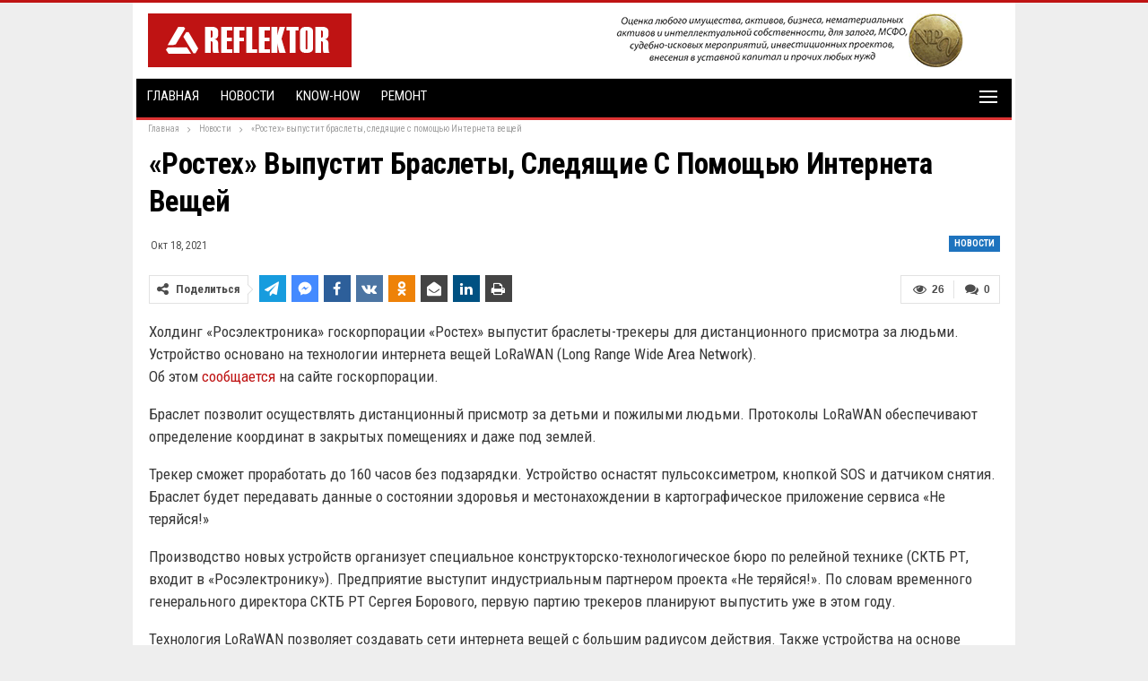

--- FILE ---
content_type: text/html; charset=UTF-8
request_url: https://www.reflektor.kz/news/rosteh-vypustit-braslety-sledjashhie-s-pomoshhju-interneta-veshhej/
body_size: 24043
content:
<!DOCTYPE html> <!--[if IE 8]><html class="ie ie8" dir=ltr lang=ru-RU prefix="og: https://ogp.me/ns#"> <![endif]--> <!--[if IE 9]><html class="ie ie9" dir=ltr lang=ru-RU prefix="og: https://ogp.me/ns#"> <![endif]--> <!--[if gt IE 9]><!--><html dir=ltr lang=ru-RU prefix="og: https://ogp.me/ns#"> <!--<![endif]--><head><style>img.lazy{min-height:1px}</style><link href=https://www.reflektor.kz/wp-content/plugins/w3-total-cache/pub/js/lazyload.min.js as=script><meta charset="UTF-8"><meta http-equiv="X-UA-Compatible" content="IE=edge"><meta name="viewport" content="width=device-width, initial-scale=1.0"><link rel=pingback href><title>«Ростех» выпустит браслеты, следящие с помощью Интернета вещей » Рефлектор</title><meta name="description" content="Холдинг «Росэлектроника» госкорпорации «Ростех» выпустит браслеты-трекеры для дистанционного присмотра за людьми. Устройство основано на технологии интернета вещей LoRaWAN (Long Range Wide Area Network)."><meta name="robots" content="max-image-preview:large"><meta name="author" content="Editor"><link rel=canonical href=https://www.reflektor.kz/news/rosteh-vypustit-braslety-sledjashhie-s-pomoshhju-interneta-veshhej/ ><meta name="generator" content="All in One SEO (AIOSEO) 4.9.3"><meta property="og:locale" content="ru_RU"><meta property="og:site_name" content="Рефлектор » Радиоэлектроника и новые технологии"><meta property="og:type" content="article"><meta property="og:title" content="«Ростех» выпустит браслеты, следящие с помощью Интернета вещей » Рефлектор"><meta property="og:description" content="Холдинг «Росэлектроника» госкорпорации «Ростех» выпустит браслеты-трекеры для дистанционного присмотра за людьми. Устройство основано на технологии интернета вещей LoRaWAN (Long Range Wide Area Network)."><meta property="og:url" content="https://www.reflektor.kz/news/rosteh-vypustit-braslety-sledjashhie-s-pomoshhju-interneta-veshhej/"><meta property="og:image" content="https://www.reflektor.kz/wp-content/uploads/2024/02/reflector_logo.png"><meta property="og:image:secure_url" content="https://www.reflektor.kz/wp-content/uploads/2024/02/reflector_logo.png"><meta property="og:image:width" content="227"><meta property="og:image:height" content="60"><meta property="article:published_time" content="2021-10-17T21:00:00+00:00"><meta property="article:modified_time" content="2024-02-11T18:12:31+00:00"><meta name="twitter:card" content="summary_large_image"><meta name="twitter:title" content="«Ростех» выпустит браслеты, следящие с помощью Интернета вещей » Рефлектор"><meta name="twitter:description" content="Холдинг «Росэлектроника» госкорпорации «Ростех» выпустит браслеты-трекеры для дистанционного присмотра за людьми. Устройство основано на технологии интернета вещей LoRaWAN (Long Range Wide Area Network)."><meta name="twitter:image" content="https://www.reflektor.kz/wp-content/uploads/2024/02/reflector_logo.png"> <script type=application/ld+json class=aioseo-schema>{"@context":"https:\/\/schema.org","@graph":[{"@type":"BlogPosting","@id":"https:\/\/www.reflektor.kz\/news\/rosteh-vypustit-braslety-sledjashhie-s-pomoshhju-interneta-veshhej\/#blogposting","name":"\u00ab\u0420\u043e\u0441\u0442\u0435\u0445\u00bb \u0432\u044b\u043f\u0443\u0441\u0442\u0438\u0442 \u0431\u0440\u0430\u0441\u043b\u0435\u0442\u044b, \u0441\u043b\u0435\u0434\u044f\u0449\u0438\u0435 \u0441 \u043f\u043e\u043c\u043e\u0449\u044c\u044e \u0418\u043d\u0442\u0435\u0440\u043d\u0435\u0442\u0430 \u0432\u0435\u0449\u0435\u0439 \u00bb \u0420\u0435\u0444\u043b\u0435\u043a\u0442\u043e\u0440","headline":"\u00ab\u0420\u043e\u0441\u0442\u0435\u0445\u00bb \u0432\u044b\u043f\u0443\u0441\u0442\u0438\u0442 \u0431\u0440\u0430\u0441\u043b\u0435\u0442\u044b, \u0441\u043b\u0435\u0434\u044f\u0449\u0438\u0435 \u0441 \u043f\u043e\u043c\u043e\u0449\u044c\u044e \u0418\u043d\u0442\u0435\u0440\u043d\u0435\u0442\u0430 \u0432\u0435\u0449\u0435\u0439","author":{"@id":"https:\/\/www.reflektor.kz\/author\/editor\/#author"},"publisher":{"@id":"https:\/\/www.reflektor.kz\/#organization"},"image":{"@type":"ImageObject","url":"https:\/\/www.reflektor.kz\/wp-content\/uploads\/2024\/02\/reflector_logo.png","@id":"https:\/\/www.reflektor.kz\/#articleImage","width":227,"height":60},"datePublished":"2021-10-18T00:00:00+03:00","dateModified":"2024-02-11T21:12:31+03:00","inLanguage":"ru-RU","mainEntityOfPage":{"@id":"https:\/\/www.reflektor.kz\/news\/rosteh-vypustit-braslety-sledjashhie-s-pomoshhju-interneta-veshhej\/#webpage"},"isPartOf":{"@id":"https:\/\/www.reflektor.kz\/news\/rosteh-vypustit-braslety-sledjashhie-s-pomoshhju-interneta-veshhej\/#webpage"},"articleSection":"\u041d\u043e\u0432\u043e\u0441\u0442\u0438, \u0418\u043d\u0442\u0435\u0440\u043d\u0435\u0442 \u0432\u0435\u0449\u0435\u0439, \u0420\u043e\u0441\u0441\u0438\u0439\u0441\u043a\u0438\u0439 \u0440\u044b\u043d\u043e\u043a, \u0420\u044b\u043d\u043e\u043a \u044d\u043b\u0435\u043a\u0442\u0440\u043e\u043d\u0438\u043a\u0438"},{"@type":"BreadcrumbList","@id":"https:\/\/www.reflektor.kz\/news\/rosteh-vypustit-braslety-sledjashhie-s-pomoshhju-interneta-veshhej\/#breadcrumblist","itemListElement":[{"@type":"ListItem","@id":"https:\/\/www.reflektor.kz#listItem","position":1,"name":"\u0413\u043b\u0430\u0432\u043d\u0430\u044f \u0441\u0442\u0440\u0430\u043d\u0438\u0446\u0430","item":"https:\/\/www.reflektor.kz","nextItem":{"@type":"ListItem","@id":"https:\/\/www.reflektor.kz\/category\/news\/#listItem","name":"\u041d\u043e\u0432\u043e\u0441\u0442\u0438"}},{"@type":"ListItem","@id":"https:\/\/www.reflektor.kz\/category\/news\/#listItem","position":2,"name":"\u041d\u043e\u0432\u043e\u0441\u0442\u0438","item":"https:\/\/www.reflektor.kz\/category\/news\/","nextItem":{"@type":"ListItem","@id":"https:\/\/www.reflektor.kz\/news\/rosteh-vypustit-braslety-sledjashhie-s-pomoshhju-interneta-veshhej\/#listItem","name":"\u00ab\u0420\u043e\u0441\u0442\u0435\u0445\u00bb \u0432\u044b\u043f\u0443\u0441\u0442\u0438\u0442 \u0431\u0440\u0430\u0441\u043b\u0435\u0442\u044b, \u0441\u043b\u0435\u0434\u044f\u0449\u0438\u0435 \u0441 \u043f\u043e\u043c\u043e\u0449\u044c\u044e \u0418\u043d\u0442\u0435\u0440\u043d\u0435\u0442\u0430 \u0432\u0435\u0449\u0435\u0439"},"previousItem":{"@type":"ListItem","@id":"https:\/\/www.reflektor.kz#listItem","name":"\u0413\u043b\u0430\u0432\u043d\u0430\u044f \u0441\u0442\u0440\u0430\u043d\u0438\u0446\u0430"}},{"@type":"ListItem","@id":"https:\/\/www.reflektor.kz\/news\/rosteh-vypustit-braslety-sledjashhie-s-pomoshhju-interneta-veshhej\/#listItem","position":3,"name":"\u00ab\u0420\u043e\u0441\u0442\u0435\u0445\u00bb \u0432\u044b\u043f\u0443\u0441\u0442\u0438\u0442 \u0431\u0440\u0430\u0441\u043b\u0435\u0442\u044b, \u0441\u043b\u0435\u0434\u044f\u0449\u0438\u0435 \u0441 \u043f\u043e\u043c\u043e\u0449\u044c\u044e \u0418\u043d\u0442\u0435\u0440\u043d\u0435\u0442\u0430 \u0432\u0435\u0449\u0435\u0439","previousItem":{"@type":"ListItem","@id":"https:\/\/www.reflektor.kz\/category\/news\/#listItem","name":"\u041d\u043e\u0432\u043e\u0441\u0442\u0438"}}]},{"@type":"Organization","@id":"https:\/\/www.reflektor.kz\/#organization","name":"\u0420\u0435\u0444\u043b\u0435\u043a\u0442\u043e\u0440","description":"\u0420\u0430\u0434\u0438\u043e\u044d\u043b\u0435\u043a\u0442\u0440\u043e\u043d\u0438\u043a\u0430 \u0438 \u043d\u043e\u0432\u044b\u0435 \u0442\u0435\u0445\u043d\u043e\u043b\u043e\u0433\u0438\u0438","url":"https:\/\/www.reflektor.kz\/","telephone":"+77077852010","logo":{"@type":"ImageObject","url":"https:\/\/www.reflektor.kz\/wp-content\/uploads\/2024\/02\/reflector_logo.png","@id":"https:\/\/www.reflektor.kz\/news\/rosteh-vypustit-braslety-sledjashhie-s-pomoshhju-interneta-veshhej\/#organizationLogo","width":227,"height":60},"image":{"@id":"https:\/\/www.reflektor.kz\/news\/rosteh-vypustit-braslety-sledjashhie-s-pomoshhju-interneta-veshhej\/#organizationLogo"}},{"@type":"Person","@id":"https:\/\/www.reflektor.kz\/author\/editor\/#author","url":"https:\/\/www.reflektor.kz\/author\/editor\/","name":"Editor"},{"@type":"WebPage","@id":"https:\/\/www.reflektor.kz\/news\/rosteh-vypustit-braslety-sledjashhie-s-pomoshhju-interneta-veshhej\/#webpage","url":"https:\/\/www.reflektor.kz\/news\/rosteh-vypustit-braslety-sledjashhie-s-pomoshhju-interneta-veshhej\/","name":"\u00ab\u0420\u043e\u0441\u0442\u0435\u0445\u00bb \u0432\u044b\u043f\u0443\u0441\u0442\u0438\u0442 \u0431\u0440\u0430\u0441\u043b\u0435\u0442\u044b, \u0441\u043b\u0435\u0434\u044f\u0449\u0438\u0435 \u0441 \u043f\u043e\u043c\u043e\u0449\u044c\u044e \u0418\u043d\u0442\u0435\u0440\u043d\u0435\u0442\u0430 \u0432\u0435\u0449\u0435\u0439 \u00bb \u0420\u0435\u0444\u043b\u0435\u043a\u0442\u043e\u0440","description":"\u0425\u043e\u043b\u0434\u0438\u043d\u0433 \u00ab\u0420\u043e\u0441\u044d\u043b\u0435\u043a\u0442\u0440\u043e\u043d\u0438\u043a\u0430\u00bb \u0433\u043e\u0441\u043a\u043e\u0440\u043f\u043e\u0440\u0430\u0446\u0438\u0438 \u00ab\u0420\u043e\u0441\u0442\u0435\u0445\u00bb \u0432\u044b\u043f\u0443\u0441\u0442\u0438\u0442 \u0431\u0440\u0430\u0441\u043b\u0435\u0442\u044b-\u0442\u0440\u0435\u043a\u0435\u0440\u044b \u0434\u043b\u044f \u0434\u0438\u0441\u0442\u0430\u043d\u0446\u0438\u043e\u043d\u043d\u043e\u0433\u043e \u043f\u0440\u0438\u0441\u043c\u043e\u0442\u0440\u0430 \u0437\u0430 \u043b\u044e\u0434\u044c\u043c\u0438. \u0423\u0441\u0442\u0440\u043e\u0439\u0441\u0442\u0432\u043e \u043e\u0441\u043d\u043e\u0432\u0430\u043d\u043e \u043d\u0430 \u0442\u0435\u0445\u043d\u043e\u043b\u043e\u0433\u0438\u0438 \u0438\u043d\u0442\u0435\u0440\u043d\u0435\u0442\u0430 \u0432\u0435\u0449\u0435\u0439 LoRaWAN (Long Range Wide Area Network).","inLanguage":"ru-RU","isPartOf":{"@id":"https:\/\/www.reflektor.kz\/#website"},"breadcrumb":{"@id":"https:\/\/www.reflektor.kz\/news\/rosteh-vypustit-braslety-sledjashhie-s-pomoshhju-interneta-veshhej\/#breadcrumblist"},"author":{"@id":"https:\/\/www.reflektor.kz\/author\/editor\/#author"},"creator":{"@id":"https:\/\/www.reflektor.kz\/author\/editor\/#author"},"datePublished":"2021-10-18T00:00:00+03:00","dateModified":"2024-02-11T21:12:31+03:00"},{"@type":"WebSite","@id":"https:\/\/www.reflektor.kz\/#website","url":"https:\/\/www.reflektor.kz\/","name":"\u0420\u0435\u0444\u043b\u0435\u043a\u0442\u043e\u0440","alternateName":"Reflector","description":"\u0420\u0430\u0434\u0438\u043e\u044d\u043b\u0435\u043a\u0442\u0440\u043e\u043d\u0438\u043a\u0430 \u0438 \u043d\u043e\u0432\u044b\u0435 \u0442\u0435\u0445\u043d\u043e\u043b\u043e\u0433\u0438\u0438","inLanguage":"ru-RU","publisher":{"@id":"https:\/\/www.reflektor.kz\/#organization"}}]}</script> <meta property="og:locale" content="ru_ru"><meta property="og:site_name" content="Рефлектор"><meta property="og:url" content="https://www.reflektor.kz/news/rosteh-vypustit-braslety-sledjashhie-s-pomoshhju-interneta-veshhej/"><meta property="og:title" content="«Ростех» выпустит браслеты, следящие с помощью Интернета вещей"><meta property="og:image" content="https://www.reflektor.kz/wp-content/themes/publisher/images/default-thumb/large.png"><meta property="article:section" content="Новости"><meta property="article:tag" content="Рынок электроники"><meta property="og:description" content="Холдинг «Росэлектроника» госкорпорации «Ростех» выпустит браслеты-трекеры для дистанционного присмотра за людьми. Устройство основано на технологии интернета вещей LoRaWAN (Long Range Wide Area Network)."><meta property="og:type" content="article"><meta name="twitter:card" content="summary"><meta name="twitter:url" content="https://www.reflektor.kz/news/rosteh-vypustit-braslety-sledjashhie-s-pomoshhju-interneta-veshhej/"><meta name="twitter:title" content="«Ростех» выпустит браслеты, следящие с помощью Интернета вещей"><meta name="twitter:description" content="Холдинг «Росэлектроника» госкорпорации «Ростех» выпустит браслеты-трекеры для дистанционного присмотра за людьми. Устройство основано на технологии интернета вещей LoRaWAN (Long Range Wide Area Network)."><meta name="twitter:image" content="https://www.reflektor.kz/wp-content/themes/publisher/images/default-thumb/large.png"><link rel=dns-prefetch href=//www.reflektor.kz><link rel=dns-prefetch href=//fonts.googleapis.com><link rel=alternate type=application/rss+xml title="Рефлектор &raquo; Лента" href=https://www.reflektor.kz/feed/ ><link rel=alternate type=application/rss+xml title="Рефлектор &raquo; Лента комментариев" href=https://www.reflektor.kz/comments/feed/ ><link rel=alternate type=application/rss+xml title="Рефлектор &raquo; Лента комментариев к &laquo;«Ростех» выпустит браслеты, следящие с помощью Интернета вещей&raquo;" href=https://www.reflektor.kz/news/rosteh-vypustit-braslety-sledjashhie-s-pomoshhju-interneta-veshhej/feed/ ><link rel=alternate title="oEmbed (JSON)" type=application/json+oembed href="https://www.reflektor.kz/wp-json/oembed/1.0/embed?url=https%3A%2F%2Fwww.reflektor.kz%2Fnews%2Frosteh-vypustit-braslety-sledjashhie-s-pomoshhju-interneta-veshhej%2F"><link rel=alternate title="oEmbed (XML)" type=text/xml+oembed href="https://www.reflektor.kz/wp-json/oembed/1.0/embed?url=https%3A%2F%2Fwww.reflektor.kz%2Fnews%2Frosteh-vypustit-braslety-sledjashhie-s-pomoshhju-interneta-veshhej%2F&#038;format=xml"><style id=wp-img-auto-sizes-contain-inline-css>img:is([sizes=auto i],[sizes^="auto," i]){contain-intrinsic-size:3000px 1500px}</style><style id=wp-emoji-styles-inline-css>img.wp-smiley,img.emoji{display:inline !important;border:none !important;box-shadow:none !important;height:1em !important;width:1em !important;margin:0 0.07em !important;vertical-align:-0.1em !important;background:none !important;padding:0 !important}</style><style id=wp-block-library-inline-css>/*<![CDATA[*/:root{--wp-block-synced-color:#7a00df;--wp-block-synced-color--rgb:122,0,223;--wp-bound-block-color:var(--wp-block-synced-color);--wp-editor-canvas-background:#ddd;--wp-admin-theme-color:#007cba;--wp-admin-theme-color--rgb:0,124,186;--wp-admin-theme-color-darker-10:#006ba1;--wp-admin-theme-color-darker-10--rgb:0,107,160.5;--wp-admin-theme-color-darker-20:#005a87;--wp-admin-theme-color-darker-20--rgb:0,90,135;--wp-admin-border-width-focus:2px}@media (min-resolution:192dpi){:root{--wp-admin-border-width-focus:1.5px}}.wp-element-button{cursor:pointer}:root .has-very-light-gray-background-color{background-color:#eee}:root .has-very-dark-gray-background-color{background-color:#313131}:root .has-very-light-gray-color{color:#eee}:root .has-very-dark-gray-color{color:#313131}:root .has-vivid-green-cyan-to-vivid-cyan-blue-gradient-background{background:linear-gradient(135deg,#00d084,#0693e3)}:root .has-purple-crush-gradient-background{background:linear-gradient(135deg,#34e2e4,#4721fb 50%,#ab1dfe)}:root .has-hazy-dawn-gradient-background{background:linear-gradient(135deg,#faaca8,#dad0ec)}:root .has-subdued-olive-gradient-background{background:linear-gradient(135deg,#fafae1,#67a671)}:root .has-atomic-cream-gradient-background{background:linear-gradient(135deg,#fdd79a,#004a59)}:root .has-nightshade-gradient-background{background:linear-gradient(135deg,#330968,#31cdcf)}:root .has-midnight-gradient-background{background:linear-gradient(135deg,#020381,#2874fc)}:root{--wp--preset--font-size--normal:16px;--wp--preset--font-size--huge:42px}.has-regular-font-size{font-size:1em}.has-larger-font-size{font-size:2.625em}.has-normal-font-size{font-size:var(--wp--preset--font-size--normal)}.has-huge-font-size{font-size:var(--wp--preset--font-size--huge)}.has-text-align-center{text-align:center}.has-text-align-left{text-align:left}.has-text-align-right{text-align:right}.has-fit-text{white-space:nowrap!important}#end-resizable-editor-section{display:none}.aligncenter{clear:both}.items-justified-left{justify-content:flex-start}.items-justified-center{justify-content:center}.items-justified-right{justify-content:flex-end}.items-justified-space-between{justify-content:space-between}.screen-reader-text{border:0;clip-path:inset(50%);height:1px;margin:-1px;overflow:hidden;padding:0;position:absolute;width:1px;word-wrap:normal!important}.screen-reader-text:focus{background-color:#ddd;clip-path:none;color:#444;display:block;font-size:1em;height:auto;left:5px;line-height:normal;padding:15px 23px 14px;text-decoration:none;top:5px;width:auto;z-index:100000}html :where(.has-border-color){border-style:solid}html :where([style*=border-top-color]){border-top-style:solid}html :where([style*=border-right-color]){border-right-style:solid}html :where([style*=border-bottom-color]){border-bottom-style:solid}html :where([style*=border-left-color]){border-left-style:solid}html :where([style*=border-width]){border-style:solid}html :where([style*=border-top-width]){border-top-style:solid}html :where([style*=border-right-width]){border-right-style:solid}html :where([style*=border-bottom-width]){border-bottom-style:solid}html :where([style*=border-left-width]){border-left-style:solid}html :where(img[class*=wp-image-]){height:auto;max-width:100%}:where(figure){margin:0 0 1em}html :where(.is-position-sticky){--wp-admin--admin-bar--position-offset:var(--wp-admin--admin-bar--height,0px)}@media screen and (max-width:600px){html:where(.is-position-sticky){--wp-admin--admin-bar--position-offset:0px}}/*]]>*/</style><style id=global-styles-inline-css>/*<![CDATA[*/:root{--wp--preset--aspect-ratio--square:1;--wp--preset--aspect-ratio--4-3:4/3;--wp--preset--aspect-ratio--3-4:3/4;--wp--preset--aspect-ratio--3-2:3/2;--wp--preset--aspect-ratio--2-3:2/3;--wp--preset--aspect-ratio--16-9:16/9;--wp--preset--aspect-ratio--9-16:9/16;--wp--preset--color--black:#000;--wp--preset--color--cyan-bluish-gray:#abb8c3;--wp--preset--color--white:#fff;--wp--preset--color--pale-pink:#f78da7;--wp--preset--color--vivid-red:#cf2e2e;--wp--preset--color--luminous-vivid-orange:#ff6900;--wp--preset--color--luminous-vivid-amber:#fcb900;--wp--preset--color--light-green-cyan:#7bdcb5;--wp--preset--color--vivid-green-cyan:#00d084;--wp--preset--color--pale-cyan-blue:#8ed1fc;--wp--preset--color--vivid-cyan-blue:#0693e3;--wp--preset--color--vivid-purple:#9b51e0;--wp--preset--gradient--vivid-cyan-blue-to-vivid-purple:linear-gradient(135deg,rgb(6,147,227) 0%,rgb(155,81,224) 100%);--wp--preset--gradient--light-green-cyan-to-vivid-green-cyan:linear-gradient(135deg,rgb(122,220,180) 0%,rgb(0,208,130) 100%);--wp--preset--gradient--luminous-vivid-amber-to-luminous-vivid-orange:linear-gradient(135deg,rgb(252,185,0) 0%,rgb(255,105,0) 100%);--wp--preset--gradient--luminous-vivid-orange-to-vivid-red:linear-gradient(135deg,rgb(255,105,0) 0%,rgb(207,46,46) 100%);--wp--preset--gradient--very-light-gray-to-cyan-bluish-gray:linear-gradient(135deg,rgb(238,238,238) 0%,rgb(169,184,195) 100%);--wp--preset--gradient--cool-to-warm-spectrum:linear-gradient(135deg,rgb(74,234,220) 0%,rgb(151,120,209) 20%,rgb(207,42,186) 40%,rgb(238,44,130) 60%,rgb(251,105,98) 80%,rgb(254,248,76) 100%);--wp--preset--gradient--blush-light-purple:linear-gradient(135deg,rgb(255,206,236) 0%,rgb(152,150,240) 100%);--wp--preset--gradient--blush-bordeaux:linear-gradient(135deg,rgb(254,205,165) 0%,rgb(254,45,45) 50%,rgb(107,0,62) 100%);--wp--preset--gradient--luminous-dusk:linear-gradient(135deg,rgb(255,203,112) 0%,rgb(199,81,192) 50%,rgb(65,88,208) 100%);--wp--preset--gradient--pale-ocean:linear-gradient(135deg,rgb(255,245,203) 0%,rgb(182,227,212) 50%,rgb(51,167,181) 100%);--wp--preset--gradient--electric-grass:linear-gradient(135deg,rgb(202,248,128) 0%,rgb(113,206,126) 100%);--wp--preset--gradient--midnight:linear-gradient(135deg,rgb(2,3,129) 0%,rgb(40,116,252) 100%);--wp--preset--font-size--small:13px;--wp--preset--font-size--medium:20px;--wp--preset--font-size--large:36px;--wp--preset--font-size--x-large:42px;--wp--preset--spacing--20:0.44rem;--wp--preset--spacing--30:0.67rem;--wp--preset--spacing--40:1rem;--wp--preset--spacing--50:1.5rem;--wp--preset--spacing--60:2.25rem;--wp--preset--spacing--70:3.38rem;--wp--preset--spacing--80:5.06rem;--wp--preset--shadow--natural:6px 6px 9px rgba(0, 0, 0, 0.2);--wp--preset--shadow--deep:12px 12px 50px rgba(0, 0, 0, 0.4);--wp--preset--shadow--sharp:6px 6px 0px rgba(0, 0, 0, 0.2);--wp--preset--shadow--outlined:6px 6px 0px -3px rgb(255, 255, 255), 6px 6px rgb(0, 0, 0);--wp--preset--shadow--crisp:6px 6px 0px rgb(0, 0, 0)}:where(.is-layout-flex){gap:0.5em}:where(.is-layout-grid){gap:0.5em}body .is-layout-flex{display:flex}.is-layout-flex{flex-wrap:wrap;align-items:center}.is-layout-flex>:is(*,div){margin:0}body .is-layout-grid{display:grid}.is-layout-grid>:is(*,div){margin:0}:where(.wp-block-columns.is-layout-flex){gap:2em}:where(.wp-block-columns.is-layout-grid){gap:2em}:where(.wp-block-post-template.is-layout-flex){gap:1.25em}:where(.wp-block-post-template.is-layout-grid){gap:1.25em}.has-black-color{color:var(--wp--preset--color--black) !important}.has-cyan-bluish-gray-color{color:var(--wp--preset--color--cyan-bluish-gray) !important}.has-white-color{color:var(--wp--preset--color--white) !important}.has-pale-pink-color{color:var(--wp--preset--color--pale-pink) !important}.has-vivid-red-color{color:var(--wp--preset--color--vivid-red) !important}.has-luminous-vivid-orange-color{color:var(--wp--preset--color--luminous-vivid-orange) !important}.has-luminous-vivid-amber-color{color:var(--wp--preset--color--luminous-vivid-amber) !important}.has-light-green-cyan-color{color:var(--wp--preset--color--light-green-cyan) !important}.has-vivid-green-cyan-color{color:var(--wp--preset--color--vivid-green-cyan) !important}.has-pale-cyan-blue-color{color:var(--wp--preset--color--pale-cyan-blue) !important}.has-vivid-cyan-blue-color{color:var(--wp--preset--color--vivid-cyan-blue) !important}.has-vivid-purple-color{color:var(--wp--preset--color--vivid-purple) !important}.has-black-background-color{background-color:var(--wp--preset--color--black) !important}.has-cyan-bluish-gray-background-color{background-color:var(--wp--preset--color--cyan-bluish-gray) !important}.has-white-background-color{background-color:var(--wp--preset--color--white) !important}.has-pale-pink-background-color{background-color:var(--wp--preset--color--pale-pink) !important}.has-vivid-red-background-color{background-color:var(--wp--preset--color--vivid-red) !important}.has-luminous-vivid-orange-background-color{background-color:var(--wp--preset--color--luminous-vivid-orange) !important}.has-luminous-vivid-amber-background-color{background-color:var(--wp--preset--color--luminous-vivid-amber) !important}.has-light-green-cyan-background-color{background-color:var(--wp--preset--color--light-green-cyan) !important}.has-vivid-green-cyan-background-color{background-color:var(--wp--preset--color--vivid-green-cyan) !important}.has-pale-cyan-blue-background-color{background-color:var(--wp--preset--color--pale-cyan-blue) !important}.has-vivid-cyan-blue-background-color{background-color:var(--wp--preset--color--vivid-cyan-blue) !important}.has-vivid-purple-background-color{background-color:var(--wp--preset--color--vivid-purple) !important}.has-black-border-color{border-color:var(--wp--preset--color--black) !important}.has-cyan-bluish-gray-border-color{border-color:var(--wp--preset--color--cyan-bluish-gray) !important}.has-white-border-color{border-color:var(--wp--preset--color--white) !important}.has-pale-pink-border-color{border-color:var(--wp--preset--color--pale-pink) !important}.has-vivid-red-border-color{border-color:var(--wp--preset--color--vivid-red) !important}.has-luminous-vivid-orange-border-color{border-color:var(--wp--preset--color--luminous-vivid-orange) !important}.has-luminous-vivid-amber-border-color{border-color:var(--wp--preset--color--luminous-vivid-amber) !important}.has-light-green-cyan-border-color{border-color:var(--wp--preset--color--light-green-cyan) !important}.has-vivid-green-cyan-border-color{border-color:var(--wp--preset--color--vivid-green-cyan) !important}.has-pale-cyan-blue-border-color{border-color:var(--wp--preset--color--pale-cyan-blue) !important}.has-vivid-cyan-blue-border-color{border-color:var(--wp--preset--color--vivid-cyan-blue) !important}.has-vivid-purple-border-color{border-color:var(--wp--preset--color--vivid-purple) !important}.has-vivid-cyan-blue-to-vivid-purple-gradient-background{background:var(--wp--preset--gradient--vivid-cyan-blue-to-vivid-purple) !important}.has-light-green-cyan-to-vivid-green-cyan-gradient-background{background:var(--wp--preset--gradient--light-green-cyan-to-vivid-green-cyan) !important}.has-luminous-vivid-amber-to-luminous-vivid-orange-gradient-background{background:var(--wp--preset--gradient--luminous-vivid-amber-to-luminous-vivid-orange) !important}.has-luminous-vivid-orange-to-vivid-red-gradient-background{background:var(--wp--preset--gradient--luminous-vivid-orange-to-vivid-red) !important}.has-very-light-gray-to-cyan-bluish-gray-gradient-background{background:var(--wp--preset--gradient--very-light-gray-to-cyan-bluish-gray) !important}.has-cool-to-warm-spectrum-gradient-background{background:var(--wp--preset--gradient--cool-to-warm-spectrum) !important}.has-blush-light-purple-gradient-background{background:var(--wp--preset--gradient--blush-light-purple) !important}.has-blush-bordeaux-gradient-background{background:var(--wp--preset--gradient--blush-bordeaux) !important}.has-luminous-dusk-gradient-background{background:var(--wp--preset--gradient--luminous-dusk) !important}.has-pale-ocean-gradient-background{background:var(--wp--preset--gradient--pale-ocean) !important}.has-electric-grass-gradient-background{background:var(--wp--preset--gradient--electric-grass) !important}.has-midnight-gradient-background{background:var(--wp--preset--gradient--midnight) !important}.has-small-font-size{font-size:var(--wp--preset--font-size--small) !important}.has-medium-font-size{font-size:var(--wp--preset--font-size--medium) !important}.has-large-font-size{font-size:var(--wp--preset--font-size--large) !important}.has-x-large-font-size{font-size:var(--wp--preset--font-size--x-large) !important}/*]]>*/</style><style id=classic-theme-styles-inline-css>.wp-block-button__link{color:#fff;background-color:#32373c;border-radius:9999px;box-shadow:none;text-decoration:none;padding:calc(.667em + 2px) calc(1.333em + 2px);font-size:1.125em}.wp-block-file__button{background:#32373c;color:#fff;text-decoration:none}</style><link rel=stylesheet href=https://www.reflektor.kz/wp-content/cache/minify/88757.css media=all><link rel=stylesheet id=better-framework-main-fonts-css href='https://fonts.googleapis.com/css?family=Roboto+Condensed:400,700%7CMontserrat:500,400,600,700,400italic%7CRoboto:700,500%7COswald:600&#038;display=swap' type=text/css media=all> <script src=https://www.reflektor.kz/wp-content/cache/minify/d52ed.js></script> <link rel=EditURI type=application/rsd+xml title=RSD href=https://www.reflektor.kz/xmlrpc.php?rsd><meta name="generator" content="WordPress 6.9"><link rel=shortlink href='https://www.reflektor.kz/?p=16418'><link rel=amphtml href=https://www.reflektor.kz/amp/news/rosteh-vypustit-braslety-sledjashhie-s-pomoshhju-interneta-veshhej/ ><link rel=dns-prefetch href=https://i0.wp.com/ ><link rel=preconnect href=https://i0.wp.com/ crossorigin><link rel=dns-prefetch href=https://i1.wp.com/ ><link rel=preconnect href=https://i1.wp.com/ crossorigin><link rel=dns-prefetch href=https://i2.wp.com/ ><link rel=preconnect href=https://i2.wp.com/ crossorigin><link rel=dns-prefetch href=https://i3.wp.com/ ><link rel=preconnect href=https://i3.wp.com/ crossorigin> <script>window.yaContextCb=window.yaContextCb||[]</script> <script src=https://yandex.ru/ads/system/context.js async></script>  <script >(function(m,e,t,r,i,k,a){m[i]=m[i]||function(){(m[i].a=m[i].a||[]).push(arguments)};m[i].l=1*new Date();for(var j=0;j<document.scripts.length;j++){if(document.scripts[j].src===r){return;}}
k=e.createElement(t),a=e.getElementsByTagName(t)[0],k.async=1,k.src=r,a.parentNode.insertBefore(k,a)})
(window,document,"script","https://mc.yandex.ru/metrika/tag.js","ym");ym(94407713,"init",{clickmap:true,trackLinks:true,accurateTrackBounce:true});</script> <noscript><div><img class=lazy src="data:image/svg+xml,%3Csvg%20xmlns='http://www.w3.org/2000/svg'%20viewBox='0%200%201%201'%3E%3C/svg%3E" data-src=https://mc.yandex.ru/watch/94407713 style="position:absolute; left:-9999px;" alt></div></noscript><link rel="shortcut icon" href=https://www.reflektor.kz/wp-content/uploads/2024/05/reflektor.png><meta name="generator" content="Powered by WPBakery Page Builder - drag and drop page builder for WordPress."> <script type=application/ld+json>{"@context":"http://schema.org/","@type":"Organization","@id":"#organization","logo":{"@type":"ImageObject","url":"https://www.reflektor.kz/wp-content/uploads/2024/02/reflector_logo.png"},"url":"https://www.reflektor.kz/","name":"\u0420\u0435\u0444\u043b\u0435\u043a\u0442\u043e\u0440","description":"\u0420\u0430\u0434\u0438\u043e\u044d\u043b\u0435\u043a\u0442\u0440\u043e\u043d\u0438\u043a\u0430 \u0438 \u043d\u043e\u0432\u044b\u0435 \u0442\u0435\u0445\u043d\u043e\u043b\u043e\u0433\u0438\u0438"}</script> <script type=application/ld+json>{"@context":"http://schema.org/","@type":"WebSite","name":"\u0420\u0435\u0444\u043b\u0435\u043a\u0442\u043e\u0440","alternateName":"\u0420\u0430\u0434\u0438\u043e\u044d\u043b\u0435\u043a\u0442\u0440\u043e\u043d\u0438\u043a\u0430 \u0438 \u043d\u043e\u0432\u044b\u0435 \u0442\u0435\u0445\u043d\u043e\u043b\u043e\u0433\u0438\u0438","url":"https://www.reflektor.kz/"}</script> <script type=application/ld+json>{"@context":"http://schema.org/","@type":"TechArticle","headline":"\u00ab\u0420\u043e\u0441\u0442\u0435\u0445\u00bb \u0432\u044b\u043f\u0443\u0441\u0442\u0438\u0442 \u0431\u0440\u0430\u0441\u043b\u0435\u0442\u044b, \u0441\u043b\u0435\u0434\u044f\u0449\u0438\u0435 \u0441 \u043f\u043e\u043c\u043e\u0449\u044c\u044e \u0418\u043d\u0442\u0435\u0440\u043d\u0435\u0442\u0430 \u0432\u0435\u0449\u0435\u0439","description":"\u0425\u043e\u043b\u0434\u0438\u043d\u0433 \u00ab\u0420\u043e\u0441\u044d\u043b\u0435\u043a\u0442\u0440\u043e\u043d\u0438\u043a\u0430\u00bb \u0433\u043e\u0441\u043a\u043e\u0440\u043f\u043e\u0440\u0430\u0446\u0438\u0438 \u00ab\u0420\u043e\u0441\u0442\u0435\u0445\u00bb \u0432\u044b\u043f\u0443\u0441\u0442\u0438\u0442 \u0431\u0440\u0430\u0441\u043b\u0435\u0442\u044b-\u0442\u0440\u0435\u043a\u0435\u0440\u044b \u0434\u043b\u044f \u0434\u0438\u0441\u0442\u0430\u043d\u0446\u0438\u043e\u043d\u043d\u043e\u0433\u043e \u043f\u0440\u0438\u0441\u043c\u043e\u0442\u0440\u0430 \u0437\u0430 \u043b\u044e\u0434\u044c\u043c\u0438. \u0423\u0441\u0442\u0440\u043e\u0439\u0441\u0442\u0432\u043e \u043e\u0441\u043d\u043e\u0432\u0430\u043d\u043e \u043d\u0430 \u0442\u0435\u0445\u043d\u043e\u043b\u043e\u0433\u0438\u0438 \u0438\u043d\u0442\u0435\u0440\u043d\u0435\u0442\u0430 \u0432\u0435\u0449\u0435\u0439 LoRaWAN (Long Range Wide Area Network).","datePublished":"2021-10-18","dateModified":"2024-02-11","author":{"@type":"Person","@id":"#person-Editor","name":"Editor"},"interactionStatistic":[{"@type":"InteractionCounter","interactionType":"http://schema.org/CommentAction","userInteractionCount":"0"}],"publisher":{"@id":"#organization"},"mainEntityOfPage":"https://www.reflektor.kz/news/rosteh-vypustit-braslety-sledjashhie-s-pomoshhju-interneta-veshhej/"}</script> <link rel=stylesheet href=https://www.reflektor.kz/wp-content/cache/minify/f0afe.css media=all><style media=screen>/*<![CDATA[*/.mzcsley.mzcsley-before-header,.mzcsley.mzcsley-before-header:before{background-color:#f8f8f8}.mzcsley.mzcsley-before-header{padding-top:30px !important;padding-bottom:30px !important}.mzcsley.mzcsley-after-footer,.mzcsley.mzcsley-after-footer:after{background-color:#f8f8f8}.mzcsley.mzcsley-after-footer{padding-top:30px !important;padding-bottom:30px !important}:root{--publisher-site-width-2-col:984px;--publisher-site-width-1-col:984px;--publisher-site-width-2-col-content-col:65.4%;--publisher-site-width-2-col-primary-col:34.6%}@media(max-width:1074px){.page-layout-1-col .bs-sks,.page-layout-2-col .bs-sks{display:none !important}}:root{--publisher-site-width-3-col:1300px;--publisher-site-width-3-col-content-col:58%;--publisher-site-width-3-col-primary-col:25%;--publisher-site-width-3-col-secondary-col:17%}@media(max-width:1390px){.page-layout-3-col .bs-sks{display:none !important}}:root{--publisher-spacing:24}.site-header.header-style-1 .header-inner,.site-header.header-style-2 .header-inner,.site-header.header-style-3 .header-inner,.site-header.header-style-4 .header-inner,.site-header.header-style-7 .header-inner,.site-header.header-style-1.h-a-ad .header-inner,.site-header.header-style-4.h-a-ad .header-inner,.site-header.header-style-7.h-a-ad .header-inner{padding-top:12px}.site-header.header-style-1 .header-inner,.site-header.header-style-2 .header-inner,.site-header.header-style-3 .header-inner,.site-header.header-style-4 .header-inner,.site-header.header-style-7 .header-inner,.site-header.header-style-1.h-a-ad .header-inner,.site-header.header-style-4.h-a-ad .header-inner,.site-header.header-style-7.h-a-ad .header-inner{padding-bottom:12px}:root{--publisher-primary-color:#bf1313}.main-bg-color,.main-menu.menu .sub-menu li.current-menu-item:hover>a:hover,.main-menu.menu .better-custom-badge,.off-canvas-menu .menu .better-custom-badge,ul.sub-menu.bs-pretty-tabs-elements .mega-menu.mega-type-link .mega-links>li:hover>a,.widget.widget_nav_menu .menu .better-custom-badge,.widget.widget_nav_menu ul.menu li>a:hover,.widget.widget_nav_menu ul.menu li.current-menu-item>a,.rh-header .menu-container .resp-menu .better-custom-badge,.bs-popular-categories .bs-popular-term-item:hover .term-count,.widget.widget_tag_cloud .tagcloud a:hover,span.dropcap.dropcap-square,span.dropcap.dropcap-circle,.better-control-nav li a.better-active,.better-control-nav li:hover a,.main-menu.menu>li:hover>a:before,.main-menu.menu>li.current-menu-parent>a:before,.main-menu.menu>li.current-menu-item>a:before,.main-slider .better-control-nav li a.better-active,.main-slider .better-control-nav li:hover a,.site-footer.color-scheme-dark .footer-widgets .widget.widget_tag_cloud .tagcloud a:hover,.site-footer.color-scheme-dark .footer-widgets .widget.widget_nav_menu ul.menu li a:hover,.entry-terms.via a:hover,.entry-terms.source a:hover,.entry-terms.post-tags a:hover,.comment-respond #cancel-comment-reply-link,.better-newsticker .heading,.better-newsticker .control-nav span:hover,.listing-item-text-1:hover .term-badges.floated .term-badge a,.term-badges.floated a,.archive-title .term-badges span.term-badge a:hover,.post-tp-1-header .term-badges a:hover,.archive-title .term-badges a:hover,.listing-item-tb-2:hover .term-badges.floated .term-badge a,.btn-bs-pagination:hover,.btn-bs-pagination.hover,.btn-bs-pagination.bs-pagination-in-loading,.bs-slider-dots .bs-slider-active>.bts-bs-dots-btn,.listing-item-classic:hover a.read-more,.bs-loading>div,.pagination.bs-links-pagination a:hover,.footer-widgets .bs-popular-categories .bs-popular-term-item:hover .term-count,.footer-widgets .widget .better-control-nav li a:hover,.footer-widgets .widget .better-control-nav li a.better-active,.bs-slider-2-item .content-container a.read-more:hover,.bs-slider-3-item .content-container a.read-more:hover,.main-menu.menu .sub-menu li.current-menu-item:hover>a,.main-menu.menu .sub-menu>li:hover>a,.bs-slider-2-item .term-badges.floated .term-badge a,.bs-slider-3-item .term-badges.floated .term-badge a,.listing-item-blog:hover a.read-more,.back-top,.site-header .shop-cart-container .cart-handler .cart-count,.site-header .shop-cart-container .cart-box:after,.single-attachment-content .return-to:hover .fa,.topbar .topbar-date,.ajax-search-results:after,.better-gallery .gallery-title .prev:hover,.better-gallery .gallery-title .next:hover,.comments-template-multiple .nav-tabs .active a:after,.comments-template-multiple .active .comments-count,.off-canvas-inner:after,.more-stories:before,.bs-push-noti .bs-push-noti-wrapper-icon,.post-count-badge.pcb-t1.pcb-s1,.bs-fpe.bs-fpe-t2 thead,.post-tp-1-header .term-badges a{background-color:#bf1313 !important}.bs-theme button,.bs-theme .btn,.bs-theme html input[type="button"],.bs-theme input[type="reset"],.bs-theme input[type="submit"],.bs-theme input[type="button"],.bs-theme .btn:focus,.bs-theme .btn:hover,.bs-theme button:focus,.bs-theme button:hover,.bs-theme html input[type="button"]:focus,.bs-theme html input[type="button"]:hover,.bs-theme input[type="reset"]:focus,.bs-theme input[type="reset"]:hover,.bs-theme input[type="submit"]:focus,.bs-theme input[type="submit"]:hover,.bs-theme input[type="button"]:focus,.bs-theme input[type="button"]:hover{background-color:#bf1313}.main-color,.screen-reader-text:hover,.screen-reader-text:active,.screen-reader-text:focus,.widget.widget_nav_menu .menu .better-custom-badge,.widget.widget_recent_comments a:hover,.bs-popular-categories .bs-popular-term-item,.main-menu.menu .sub-menu li.current-menu-item>a,.bs-about .about-link a,.comment-list .comment-footer .comment-reply-link:hover,.comment-list li.bypostauthor>article>.comment-meta .comment-author a,.comment-list li.bypostauthor>article>.comment-meta .comment-author,.comment-list .comment-footer .comment-edit-link:hover,.comment-respond #cancel-comment-reply-link,span.dropcap.dropcap-square-outline,span.dropcap.dropcap-circle-outline,ul.bs-shortcode-list li:before,a:hover,.post-meta a:hover,.site-header .top-menu.menu>li:hover>a,.site-header .top-menu.menu .sub-menu>li:hover>a,.mega-menu.mega-type-link-list .mega-links>li>a:hover,.mega-menu.mega-type-link-list .mega-links>li:hover>a,.listing-item .post-footer .post-share:hover .share-handler,.listing-item-classic .title a:hover,.single-post-content>.post-author .pre-head a:hover,.single-post-content a,.single-page-simple-content a,.site-header .search-container:hover .search-handler,.site-header .shop-cart-container.open .cart-handler,.site-header .shop-cart-container.open:hover .cart-handler,.site-footer .copy-2 a:hover,.site-footer .copy-1 a:hover,ul.menu.footer-menu li>a:hover,.rh-header .menu-container .resp-menu li:hover>a,.listing-item-thumbnail:hover .title a,.listing-item-grid:hover .title a,.listing-item-blog:hover .title a,.listing-item-classic:hover .title a,.post-meta a:hover,.pagination.bs-numbered-pagination>span,.pagination.bs-numbered-pagination .wp-pagenavi a:hover,.pagination.bs-numbered-pagination .page-numbers:hover,.pagination.bs-numbered-pagination .wp-pagenavi .current,.pagination.bs-numbered-pagination .current,.listing-item-text-1:hover .title a,.listing-item-text-2:hover .title a,.listing-item-text-3:hover .title a,.listing-item-text-4:hover .title a,.bs-popular-categories .bs-popular-term-item:hover,.main-menu.menu>li:hover>a,.listing-mg-5-item:hover .title,.listing-item-tall:hover>.title,.bs-text a,.wpb_text_column a,.bf-breadcrumb .bf-breadcrumb-item a:hover span,.off-canvas-menu li.current-menu-item>a,.entry-content.off_canvas_footer-info a,.comment-list .comment-content em.needs-approve,.better-newsticker ul.news-list li a:hover,.archive-title .rss-link{color:#bf1313}.footer-widgets .widget a:hover,.bs-listing-modern-grid-listing-5 .listing-mg-5-item:hover .title a:hover,.bs-listing-modern-grid-listing-5 .listing-mg-5-item:hover .title a,.tabbed-grid-posts .tabs-section .active a{color:#bf1313 !important}.bs-theme textarea:focus,.bs-theme input[type="url"]:focus,.bs-theme input[type="search"]:focus,.bs-theme input[type="password"]:focus,.bs-theme input[type="email"]:focus,.bs-theme input[type="number"]:focus,.bs-theme input[type="week"]:focus,.bs-theme input[type="month"]:focus,.bs-theme input[type="time"]:focus,.bs-theme input[type="datetime-local"]:focus,.bs-theme input[type="date"]:focus,.bs-theme input[type="color"]:focus,.bs-theme input[type="text"]:focus,.widget.widget_nav_menu .menu .better-custom-badge:after,.better-gallery .fotorama__thumb-border,span.dropcap.dropcap-square-outline,span.dropcap.dropcap-circle-outline,.comment-respond textarea:focus,.archive-title .term-badges a:hover,.listing-item-text-2:hover .item-inner,.btn-bs-pagination:hover,.btn-bs-pagination.hover,.btn-bs-pagination.bs-pagination-in-loading,.bs-slider-2-item .content-container a.read-more,.bs-slider-3-item .content-container a.read-more,.pagination.bs-links-pagination a:hover,body.active-top-line{border-color:#bf1313}.main-menu.menu .better-custom-badge:after,.off-canvas-menu .menu .better-custom-badge:after{border-top-color:#bf1313}.better-newsticker .heading:after{border-left-color:#bf1313}::selection{background:#bf1313}::-moz-selection{background:#bf1313}.term-badges.text-badges .term-badge a{color:#bf1313 !important;background-color:transparent !important}.active-top-line .header-style-1.full-width .bs-pinning-block.pinned.main-menu-wrapper,.active-top-line .header-style-1.boxed .bs-pinning-block.pinned .main-menu-container,.active-top-line .header-style-2.full-width .bs-pinning-block.pinned.main-menu-wrapper,.active-top-line .header-style-2.boxed .bs-pinning-block.pinned .main-menu-container,.active-top-line .header-style-3.full-width .bs-pinning-block.pinned.main-menu-wrapper,.active-top-line .header-style-3.boxed .bs-pinning-block.pinned .main-menu-container,.active-top-line .header-style-4.full-width .bs-pinning-block.pinned.main-menu-wrapper,.active-top-line .header-style-4.boxed .bs-pinning-block.pinned .main-menu-container,.active-top-line .header-style-5.full-width .bspw-header-style-5 .bs-pinning-block.pinned,.active-top-line .header-style-5.boxed .bspw-header-style-5 .bs-pinning-block.pinned .header-inner,.active-top-line .header-style-6.full-width .bspw-header-style-6 .bs-pinning-block.pinned,.active-top-line .header-style-6.boxed .bspw-header-style-6 .bs-pinning-block.pinned .header-inner,.active-top-line .header-style-7.full-width .bs-pinning-block.pinned.main-menu-wrapper,.active-top-line .header-style-7.boxed .bs-pinning-block.pinned .main-menu-container,.active-top-line .header-style-8.full-width .bspw-header-style-8 .bs-pinning-block.pinned,.active-top-line .header-style-8.boxed .bspw-header-style-8 .bs-pinning-block.pinned .header-inner{border-top:3px solid #bf1313}.better-gcs-wrapper .gsc-result .gs-title *,.better-gcs-wrapper .gsc-result .gs-title:hover *,.better-gcs-wrapper .gsc-results .gsc-cursor-box .gsc-cursor-current-page,.better-gcs-wrapper .gsc-results .gsc-cursor-box .gsc-cursor-page:hover{color:#bf1313 !important}.better-gcs-wrapper button.gsc-search-button-v2{background-color:#bf1313 !important}.betterstudio-review .verdict .overall,.rating-bar span{background-color:#bf1313}.rating-stars span:before,.betterstudio-review .verdict .page-heading{color:#bf1313}.section-heading.sh-t3 a.active,.section-heading.sh-t3 .main-link:first-child:last-child .h-text,.section-heading.sh-t3>.h-text{color:#bf1313}.section-heading.sh-t3 a:hover .h-text,.section-heading.sh-t3 a.active .h-text{color:#bf1313 !important}.site-header .top-menu.menu>li>a,.topbar .topbar-sign-in{color:#8e8e8e}.site-header .top-menu.menu>li:hover>a,.site-header .top-menu.menu .sub-menu>li:hover>a,.topbar .better-newsticker ul.news-list li a,.topbar .topbar-sign-in:hover{color:#b2b2b2 !important}.site-header .topbar{background-color:#000}.site-header.full-width .topbar,.site-header.boxed .topbar .topbar-inner{border-color:rgba(239,239,239,0)}.topbar .better-social-counter.style-button .social-item .item-icon{color:#fff}.topbar .better-social-counter.style-button .social-item:hover .item-icon{color:#fff}.topbar .better-social-counter.style-button .social-item .item-icon{background:#464646}.topbar .better-social-counter.style-button .social-item:hover .item-icon{background:#5e5e5e}body.active-top-line{border-color:#bf1313 !important}.site-header.boxed .main-menu-wrapper .main-menu-container,.site-header.full-width .main-menu-wrapper{border-top-color:#d6d6d6}.site-header.header-style-1.boxed .main-menu-wrapper .main-menu-container,.site-header.header-style-1.full-width .main-menu-wrapper,.site-header.header-style-1 .better-pinning-block.pinned.main-menu-wrapper .main-menu-container{border-bottom-color:#dedede !important}.site-header.header-style-2.boxed .main-menu-wrapper .main-menu-container,.site-header.header-style-2.full-width .main-menu-wrapper,.site-header.header-style-2 .better-pinning-block.pinned.main-menu-wrapper .main-menu-container{border-bottom-color:#d33 !important}.site-header.header-style-3.boxed .main-menu-container,.site-header.full-width.header-style-3 .main-menu-wrapper{border-bottom-color:#dedede !important}.site-header.header-style-4.boxed .main-menu-container,.site-header.full-width.header-style-4 .main-menu-wrapper{border-bottom-color:#dedede !important}.site-header.header-style-5.boxed .header-inner,.site-header.header-style-5.full-width,.site-header.header-style-5.full-width>.bs-pinning-wrapper>.content-wrap.pinned{border-bottom-color:#dedede}.site-header.header-style-6.boxed .header-inner,.site-header.header-style-6.full-width,.site-header.header-style-6.full-width>.bs-pinning-wrapper>.content-wrap.pinned{border-bottom-color:#dedede}.site-header.header-style-7.boxed .main-menu-container,.site-header.full-width.header-style-7 .main-menu-wrapper{border-bottom-color:#dedede !important}.site-header.header-style-8.boxed .header-inner,.site-header.header-style-8.full-width,.site-header.header-style-8.full-width>.bs-pinning-wrapper>.content-wrap.pinned{border-bottom-color:#dedede}.site-header .shop-cart-container .cart-handler,.site-header .search-container .search-handler,.site-header .main-menu>li>a,.site-header .search-container .search-box .search-form .search-field{color:#fff}.site-header .off-canvas-menu-icon .off-canvas-menu-icon-el,.site-header .off-canvas-menu-icon .off-canvas-menu-icon-el:after,.site-header .off-canvas-menu-icon .off-canvas-menu-icon-el:before{background-color:#fff}.site-header .search-container .search-box .search-form .search-field::-webkit-input-placeholder{color:#fff}.site-header .search-container .search-box .search-form .search-field::-moz-placeholder{color:#fff}.site-header .search-container .search-box .search-form .search-field:-ms-input-placeholder{color:#fff}.site-header .search-container .search-box .search-form .search-field:-moz-placeholder{color:#fff}.site-header .shop-cart-container:hover .cart-handler,.site-header .search-container:hover .search-handler,.site-header .main-menu>li:hover>a,.site-header .main-menu>li>a:hover,.site-header .main-menu>li.current-menu-item>a{color:#d33}.main-menu.menu>li:hover>a:before,.main-menu.menu .sub-menu li.current-menu-item:hover>a,.main-menu.menu .sub-menu>li:hover>a{background-color:#d33}.site-header.boxed.header-style-1 .main-menu-wrapper .main-menu-container,.site-header.full-width.header-style-1 .main-menu-wrapper,.bspw-header-style-1.boxed>.bs-pinning-block.pinned.main-menu-wrapper .main-menu-container,.site-header.boxed.header-style-2 .main-menu-wrapper .main-menu-container,.site-header.full-width.header-style-2 .main-menu-wrapper,.bspw-header-style-2.boxed>.bs-pinning-block.pinned.main-menu-wrapper .main-menu-container,.site-header.boxed.header-style-3 .main-menu-wrapper .main-menu-container,.site-header.full-width.header-style-3 .main-menu-wrapper,.bspw-header-style-3.boxed>.bs-pinning-block.pinned.main-menu-wrapper .main-menu-container,.site-header.boxed.header-style-4 .main-menu-wrapper .main-menu-container,.site-header.full-width.header-style-4 .main-menu-wrapper,.bspw-header-style-4.boxed>.bs-pinning-block.pinned.main-menu-wrapper .main-menu-container,.site-header.header-style-5 .content-wrap>.bs-pinning-wrapper>.bs-pinning-block,.site-header.header-style-5.full-width .content-wrap.pinned,.site-header.boxed.header-style-7 .main-menu-wrapper .main-menu-container,.site-header.full-width.header-style-7 .main-menu-wrapper,.bspw-header-style-7.boxed>.bs-pinning-block.pinned.main-menu-wrapper .main-menu-container{background-color:#000}.site-header.header-style-5 .header-inner,.site-header.header-style-5.full-width.stretched>.bspw-header-style-5>.content-wrap,.site-header.header-style-5.full-width.stretched>.content-wrap,.site-header.header-style-6 .header-inner,.site-header.header-style-6.full-width.stretched>.bspw-header-style-6>.content-wrap,.site-header.header-style-6.full-width.stretched>.content-wrap,.site-header.header-style-8 .header-inner,.site-header.header-style-8.full-width.stretched>.bspw-header-style-8>.content-wrap,.site-header.header-style-8.full-width.stretched>.content-wrap{background-color:#000}.site-header.header-style-1,.site-header.header-style-2,.site-header.header-style-3,.site-header.header-style-4,.site-header.header-style-5.full-width,.site-header.header-style-5.boxed>.content-wrap>.container,.site-header.header-style-5 .bs-pinning-wrapper.bspw-header-style-5>.bs-pinning-block,.site-header.header-style-6.full-width,.site-header.header-style-6.boxed>.content-wrap>.container,.site-header.header-style-6 .bs-pinning-wrapper.bspw-header-style-6>.bs-pinning-block,.site-header.header-style-7,.site-header.header-style-8.full-width,.site-header.header-style-8.boxed>.content-wrap>.container,.site-header.header-style-8 .bs-pinning-wrapper.bspw-header-style-8>.bs-pinning-block{background-color:#fff}.site-footer:before{display:none}.site-footer .copy-footer .footer-menu-wrapper .footer-menu-container:before{background-color:#0f0f0f}.footer-menu-container{border-bottom:none}.copy-footer{overflow-x:hidden}.site-footer .copy-footer{background-color:#000}.site-footer .footer-social-icons{background-color:#000}.site-footer,.footer-widgets .section-heading.sh-t4.sh-s5 .h-text:after{background-color:#000}.site-footer .section-heading.sh-t4.sh-s5 .h-text:before{border-top-color:#000}.site-footer .footer-widgets .section-heading.sh-t1 .h-text,.footer-widgets .section-heading.sh-t4.sh-s3 .h-text:after,.footer-widgets .section-heading.sh-t4.sh-s1 .h-text:after,.footer-widgets .section-heading.sh-t3.sh-s8>.h-text:last-child:first-child:after,.footer-widgets .section-heading.sh-t3.sh-s8>a:last-child:first-child>.h-text:after,.footer-widgets .section-heading.sh-t3.sh-s8>.main-link>.h-text:after,.footer-widgets .section-heading.sh-t3.sh-s8>.h-text:last-child:first-child:before,.footer-widgets .section-heading.sh-t3.sh-s8>a:last-child:first-child>.h-text:before,.footer-widgets .section-heading.sh-t3.sh-s8 >.main-link>.h-text:before,.footer-widgets .section-heading.sh-t3.sh-s8.bs-pretty-tabs .bs-pretty-tabs-container .bs-pretty-tabs-more.other-link .h-text,.footer-widgets .section-heading.sh-t3.sh-s8>a>.h-text,.footer-widgets .section-heading.sh-t3.sh-s8>.h-text,.footer-widgets .section-heading.sh-t6.sh-s7>.main-link>.h-text:after,.footer-widgets .section-heading.sh-t6.sh-s7>a:last-child:first-child>.h-text:after,.footer-widgets .section-heading.sh-t6.sh-s7>.h-text:last-child:first-child:after,.footer-widgets .section-heading.sh-t6.sh-s6>.main-link>.h-text:after,.footer-widgets .section-heading.sh-t6.sh-s6>a:last-child:first-child>.h-text:after,.footer-widgets .section-heading.sh-t6.sh-s6>.h-text:last-child:first-child:after,.footer-widgets .section-heading.sh-t7.sh-s1>.main-link>.h-text,.footer-widgets .section-heading.sh-t7.sh-s1>a:last-child:first-child>.h-text,.footer-widgets .section-heading.sh-t7.sh-s1 .h-text{background-color:#000}.footer-widgets .section-heading.sh-t6.sh-s4>.main-link>.h-text:after,.footer-widgets .section-heading.sh-t6.sh-s4>a:last-child:first-child>.h-text:after,.footer-widgets .section-heading.sh-t6.sh-s4>.h-text:last-child:first-child:after,.footer-widgets .section-heading.sh-t6.sh-s4>.main-link>.h-text:after,.footer-widgets .section-heading.sh-t6.sh-s4>a:last-child:first-child>.h-text:after,.footer-widgets .section-heading.sh-t6.sh-s4>.h-text:last-child:first-child:after,.footer-widgets .section-heading.sh-t6.sh-s4>.main-link>.h-text:before,.footer-widgets .section-heading.sh-t6.sh-s4>a:last-child:first-child>.h-text:before,.footer-widgets .section-heading.sh-t6.sh-s4>.h-text:last-child:first-child:before{border-left-color:#000}.footer-widgets .section-heading.sh-t6.sh-s4>.main-link>.h-text:after,.footer-widgets .section-heading.sh-t6.sh-s4>a:last-child:first-child>.h-text:after,.footer-widgets .section-heading.sh-t6.sh-s4>.h-text:last-child:first-child:after,.footer-widgets .section-heading.sh-t6.sh-s4>.main-link>.h-text:after,.footer-widgets .section-heading.sh-t6.sh-s4>a:last-child:first-child>.h-text:after,.footer-widgets .section-heading.sh-t6.sh-s4>.h-text:last-child:first-child:after,.footer-widgets .section-heading.sh-t6.sh-s4>.main-link>.h-text:before,.footer-widgets .section-heading.sh-t6.sh-s4>a:last-child:first-child>.h-text:before,.footer-widgets .section-heading.sh-t6.sh-s4>.h-text:last-child:first-child:before{border-left-color:#000}.footer-widgets .section-heading.sh-t6.sh-s7>.main-link>.h-text:before,.footer-widgets .section-heading.sh-t6.sh-s7>a:last-child:first-child>.h-text:before,.footer-widgets .section-heading.sh-t6.sh-s7>.h-text:last-child:first-child:before,.footer-widgets .section-heading.sh-t6.sh-s6>.main-link>.h-text:before,.footer-widgets .section-heading.sh-t6.sh-s6>a:last-child:first-child>.h-text:before,.footer-widgets .section-heading.sh-t6.sh-s6>.h-text:last-child:first-child:before,.footer-widgets .section-heading.sh-t6.sh-s5>.main-link>.h-text:before,.footer-widgets .section-heading.sh-t6.sh-s5>a:last-child:first-child>.h-text:before,.footer-widgets .section-heading.sh-t6.sh-s5>.h-text:last-child:first-child:before{border-top-color:#000}.footer-widgets .section-heading.sh-t6.sh-s7>.main-link>.h-text:before,.footer-widgets .section-heading.sh-t6.sh-s7>a:last-child:first-child>.h-text:before,.footer-widgets .section-heading.sh-t6.sh-s7>.h-text:last-child:first-child:before{border-bottom-color:#000}.ltr .footer-widgets .section-heading.sh-t6.sh-s8>.main-link>.h-text:after,.ltr .footer-widgets .section-heading.sh-t6.sh-s8>a:last-child:first-child>.h-text:after,.ltr .footer-widgets .section-heading.sh-t6.sh-s8>.h-text:last-child:first-child:after{border-right-color:#000}.rtl .footer-widgets .section-heading.sh-t6.sh-s8>.main-link>.h-text:after,.rtl .footer-widgets .section-heading.sh-t6.sh-s8>a:last-child:first-child>.h-text:after,.rtl .footer-widgets .section-heading.sh-t6.sh-s8>.h-text:last-child:first-child:after{border-left-color:#000}.section-heading.sh-t3:after,.bsb-have-heading-color .section-heading.sh-t3.sh-s9:after,.section-heading.sh-t3.sh-s9:after{background-color:#bf1313 !important}.term-badges.floated a{background-color:#bf1313 !important}.entry-content a.read-more,a.read-more,.listing-item-classic:hover a.read-more,.listing-item-blog:hover a.read-more{background-color:#434343 !important}.bs-slider-2-item .content-container a.read-more,.bs-slider-3-item .content-container a.read-more{border-color:#434343}body.bs-theme,body.bs-theme .btn-bs-pagination,body.bs-theme .body-typo{font-family:'Roboto Condensed';font-weight:400;font-size:14px;text-align:inherit;text-transform:inherit;color:#7b7b7b}.post-meta,.post-meta a{font-family:'Roboto Condensed';font-weight:400;font-size:12px;text-transform:capitalize;color:#8b8b8b}.listing-mg-item.listing-mg-5-item .post-meta.post-meta .views.views.views{font-family:'Roboto Condensed';font-weight:400!important;font-size:12px;text-transform:capitalize;color:#8b8b8b!important}.post-meta .post-author{font-family:'Roboto Condensed';font-weight:400;font-size:12px;text-transform:capitalize}.term-badges .format-badge,.term-badges .term-badge,.main-menu .term-badges a{font-family:'Roboto Condensed';font-weight:700;font-size:11px;text-transform:uppercase;letter-spacing:.1}.heading-typo,h1,h2,h3,h4,h5,h6,.h1,.h2,.h3,.h4,.h5,.h6,.heading-1,.heading-2,.heading-3,.heading-4,.heading-5,.heading-6,.header .site-branding .logo,.search-form input[type="submit"],.widget.widget_categories ul li,.widget.widget_archive ul li,.widget.widget_nav_menu ul.menu,.widget.widget_pages ul li,.widget.widget_recent_entries li a,.widget .tagcloud a,.widget.widget_calendar table caption,.widget.widget_rss li .rsswidget,.listing-widget .listing-item .title,button,html input[type="button"],input[type="reset"],input[type="submit"],input[type="button"],.pagination,.site-footer .footer-social-icons .better-social-counter.style-name .social-item,.section-heading .h-text,.entry-terms a,.single-container .post-share a,.comment-list .comment-meta .comment-author,.comments-wrap .comments-nav,.main-slider .content-container .read-more,a.read-more,.single-page-content>.post-share li,.single-container>.post-share li,.better-newsticker .heading,.better-newsticker ul.news-list li{font-family:'Montserrat';font-weight:500;text-transform:inherit}.better-gcs-wrapper .gsc-result .gs-title{font-family:'Montserrat';font-weight:500;text-transform:inherit}h1,.h1,.heading-1{font-size:34px}h2,.h2,.heading-2{font-size:30px}h3,.h3,.heading-3{font-size:25px}h4,.h4,.heading-4{font-size:20px}h5,.h5,.heading-5{font-size:17px}h6,.h6,.heading-6{font-size:15px}.single-post-title{font-family:'Roboto Condensed';font-weight:700;text-transform:capitalize}.post-template-1 .single-post-title{font-size:33px}.post-tp-2-header .single-post-title{font-size:26px}.post-tp-3-header .single-post-title{font-size:26px}.post-tp-4-header .single-post-title{font-size:26px}.post-tp-5-header .single-post-title{font-size:26px}.post-template-6 .single-post-title{font-size:24px}.post-tp-7-header .single-post-title{font-size:24px}.post-template-8 .single-post-title{font-size:24px}.post-template-9 .single-post-title{font-size:24px}.post-template-10 .single-post-title,.ajax-post-content .single-post-title.single-post-title{font-size:24px}.post-tp-11-header .single-post-title{font-size:23px}.post-tp-12-header .single-post-title{font-size:22px}.post-template-13 .single-post-title{font-size:22px}.post-template-14 .single-post-title{font-size:24px}.post-subtitle{font-family:'Montserrat';font-weight:400;font-size:18px;text-transform:inherit}.entry-content{font-family:'Roboto Condensed';font-weight:400;line-height:25px;font-size:17px;text-align:inherit;text-transform:initial;color:#383838}.post-summary{font-family:'Roboto Condensed';font-weight:400;line-height:20px;font-size:14px;text-align:inherit;text-transform:initial;color:#757575}.single-post-excerpt{font-family:'Montserrat';font-weight:400;line-height:22px;font-size:16px;text-align:inherit;text-transform:initial}.main-menu li>a,.main-menu li,.off-canvas-menu>ul>li>a{font-family:'Roboto Condensed';font-weight:400;font-size:15px;text-align:inherit;text-transform:uppercase}.main-menu.menu .sub-menu>li>a,.main-menu.menu .sub-menu>li,.rh-header .menu-container .resp-menu li>a,.rh-header .menu-container .resp-menu li,.mega-menu.mega-type-link-list .mega-links li>a,ul.sub-menu.bs-pretty-tabs-elements .mega-menu.mega-type-link .mega-links>li>a,.off-canvas-menu li>a{font-family:'Roboto Condensed';font-weight:400;font-size:14px;text-align:inherit;text-transform:uppercase}.top-menu.menu>li>a,.top-menu.menu>li>a:hover,.top-menu.menu>li,.topbar .topbar-sign-in{font-family:'Montserrat';font-weight:600;font-size:11px;text-align:inherit;text-transform:uppercase}.top-menu.menu .sub-menu>li>a,.top-menu.menu .sub-menu>li{font-family:'Montserrat';font-weight:400;font-size:11px;text-align:inherit;text-transform:none}.topbar .topbar-date{font-family:'Montserrat';font-weight:400;font-size:12px;text-transform:uppercase}.archive-title .pre-title{font-family:'Montserrat';font-weight:500;font-size:14px;text-align:inherit;text-transform:capitalize}.archive-title .page-heading{font-family:'Montserrat';font-weight:700;font-size:28px;text-align:inherit;text-transform:capitalize;color:#000}.listing-item .post-subtitle{font-family:'Montserrat';font-weight:400;font-style:italic;line-height:18px;text-align:inherit;text-transform:inherit;color:#565656}.listing-item-classic-1 .title{font-family:'Roboto';font-weight:700;line-height:28px;font-size:23px;text-align:inherit;text-transform:capitalize;color:#000}.listing-item-classic-1 .post-subtitle{font-size:17px}.listing-item-classic-2 .title{font-family:'Montserrat';font-weight:700;line-height:28px;font-size:23px;text-align:inherit;text-transform:capitalize;color:#000}.listing-item-classic-2 .post-subtitle{font-size:17px}.listing-item-classic-3 .title{font-family:'Montserrat';font-weight:700;line-height:28px;font-size:23px;text-align:inherit;text-transform:capitalize;color:#000}.listing-item-classic-3 .post-subtitle{font-size:17px}.listing-mg-1-item .content-container,.listing-mg-1-item .title{font-family:'Montserrat';font-weight:700;font-size:22px;text-align:inherit;text-transform:capitalize;color:#fff}.listing-mg-1-item .post-subtitle{font-size:16px}.listing-mg-2-item .content-container,.listing-mg-2-item .title{font-family:'Montserrat';font-weight:700;font-size:22px;text-align:inherit;text-transform:capitalize;color:#fff}.listing-mg-2-item .post-subtitle{font-size:16px}.listing-mg-3-item .content-container,.listing-mg-3-item .title{font-family:'Roboto';font-weight:700;font-size:16px;text-align:inherit;text-transform:capitalize;color:#fff}.listing-mg-4-item .content-container,.listing-mg-4-item .title{font-family:'Montserrat';font-weight:600;font-size:17px;text-align:inherit;text-transform:capitalize}.listing-mg-4-item .post-subtitle{font-size:15px}.listing-mg-5-item-big .title{font-family:'Montserrat';font-weight:700;font-size:20px;text-align:center;text-transform:capitalize}.listing-mg-5-item-small .title{font-family:'Montserrat';font-weight:600;font-size:13px;text-align:center;text-transform:capitalize}.listing-mg-5-item .post-subtitle{font-size:16px}.listing-mg-6-item .content-container,.listing-mg-6-item .title{font-family:'Montserrat';font-weight:700;font-size:22px;text-align:inherit;text-transform:capitalize;color:#fff}.listing-mg-6-item .post-subtitle{font-size:16px}.listing-mg-7-item .content-container,.listing-mg-7-item .title{font-family:'Montserrat';font-weight:700;font-size:22px;text-align:inherit;text-transform:capitalize;color:#fff}.listing-mg-7-item .post-subtitle{font-size:16px}.listing-mg-8-item .content-container,.listing-mg-8-item .title{font-family:'Montserrat';font-weight:700;font-size:22px;text-align:inherit;text-transform:capitalize;color:#fff}.listing-mg-8-item .post-subtitle{font-size:16px}.listing-mg-9-item .content-container,.listing-mg-9-item .title{font-family:'Montserrat';font-weight:700;font-size:22px;text-align:inherit;text-transform:capitalize;color:#fff}.listing-mg-9-item .post-subtitle{font-size:15px}.listing-mg-10-item .content-container,.listing-mg-10-item .title{font-family:'Montserrat';font-weight:700;font-size:22px;text-align:inherit;text-transform:capitalize;color:#fff}.listing-mg-10-item .post-subtitle{font-size:16px}.listing-item-grid-1 .title{font-family:'Roboto';font-weight:700;line-height:23px;font-size:18px;text-align:inherit;text-transform:capitalize;color:#000}.listing-item-grid-1 .post-subtitle{font-size:15px}.listing-item-grid-2 .title{font-family:'Montserrat';font-weight:700;line-height:20px;font-size:15px;text-align:inherit;text-transform:capitalize;color:#000}.listing-item-grid-2 .post-subtitle{font-size:15px}.listing-item-tall-1 .title{font-family:'Montserrat';font-weight:600;line-height:20px;font-size:14px;text-align:inherit;text-transform:capitalize;color:#000}.listing-item-tall-1 .post-subtitle{font-size:14px}.listing-item-tall-2 .title,.listing-item-tall-2 .title a{font-family:'Montserrat';font-weight:600;line-height:20px;font-size:14px;text-align:center;text-transform:capitalize;color:#000}.listing-item-tall-2 .post-subtitle{font-size:14px}.bs-slider-1-item .title{font-family:'Oswald';font-weight:600;line-height:40px;font-size:32px;text-align:inherit;text-transform:capitalize}.bs-slider-1-item .post-subtitle{font-size:15px}.bs-slider-2-item .title{font-family:'Montserrat';font-weight:600;line-height:32px;font-size:23px;text-align:inherit;text-transform:capitalize;color:#000}.bs-slider-2-item .post-subtitle{font-size:15px}.bs-slider-3-item .title{font-family:'Montserrat';font-weight:600;line-height:32px;font-size:23px;text-align:inherit;text-transform:capitalize;color:#000}.bs-slider-3-item .post-subtitle{font-size:15px}.bs-box-1 .box-title{font-family:'Montserrat';font-weight:600;line-height:28px;font-size:20px;text-align:inherit;text-transform:uppercase}.bs-box-2 .box-title{font-family:'Montserrat';font-weight:600;line-height:16px;font-size:14px;text-align:inherit;text-transform:uppercase}.bs-box-3 .box-title{font-family:'Montserrat';font-weight:600;line-height:28px;font-size:18px;text-align:inherit;text-transform:capitalize}.bs-box-4 .box-title{font-family:'Montserrat';font-weight:600;line-height:28px;font-size:18px;text-align:inherit;text-transform:capitalize}.listing-item-blog-1>.item-inner>.title,.listing-item-blog-2>.item-inner>.title,.listing-item-blog-3>.item-inner>.title{font-family:'Roboto';font-weight:700;line-height:24px;font-size:19px;text-align:inherit;text-transform:capitalize;color:#000}.listing-item-blog-1>.item-inner>.post-subtitle,.listing-item-blog-2>.item-inner>.post-subtitle,.listing-item-blog-3>.item-inner>.post-subtitle{font-size:15px}.listing-item-blog-5>.item-inner>.title{font-family:'Montserrat';font-weight:700;line-height:24px;font-size:19px;text-align:inherit;text-transform:capitalize;color:#000}.listing-item-blog-5 .post-subtitle{font-size:17px}.listing-item-tb-3 .title,.listing-item-tb-1 .title{font-family:'Roboto';font-weight:500;line-height:17px;font-size:13px;text-align:inherit;text-transform:none;color:#000}.listing-item-tb-3 .post-subtitle,.listing-item-tb-1 .post-subtitle{font-size:13px}.listing-item-tb-2 .title{font-family:'Roboto';font-weight:700;line-height:19px;font-size:14px;text-align:inherit;text-transform:none;color:#000}.listing-item-tb-2 .post-subtitle{font-size:13px}.listing-item-text-1 .title{font-family:'Montserrat';font-weight:600;line-height:22px;font-size:16px;text-align:center;text-transform:capitalize;color:#000}.listing-item-text-1 .post-subtitle{font-size:14px}.listing-item-text-2 .title{font-family:'Montserrat';font-weight:600;line-height:22px;font-size:16px;text-align:inherit;text-transform:inherit;color:#000}.listing-item-text-2 .post-subtitle{font-size:14px}.listing-item-text-3 .title,.listing-item-text-4 .title{font-family:'Montserrat';font-weight:600;line-height:22px;font-size:16px;text-align:inherit;text-transform:inherit;color:#000}.section-heading .h-text{font-family:'Roboto';font-weight:700;line-height:24px;font-size:16px;text-transform:capitalize}.site-footer .copy-footer .menu{font-family:'Roboto Condensed';font-weight:400;line-height:40px;font-size:15px;text-transform:uppercase;color:#fff}.site-footer .copy-footer .container{font-family:'Montserrat';font-weight:400;line-height:18px;font-size:12px}.post-meta .views.rank-default,.single-post-share .post-share-btn.post-share-btn-views.rank-default{color:!important}.post-meta .views.rank-500,.single-post-share .post-share-btn.post-share-btn-views.rank-500{color:#edaa02 !important}.post-meta .views.rank-1000,.single-post-share .post-share-btn.post-share-btn-views.rank-1000{color:#d88531 !important}.post-meta .views.rank-2000,.single-post-share .post-share-btn.post-share-btn-views.rank-2000{color:#c44b2d !important}.post-meta .views.rank-3500,.single-post-share .post-share-btn.post-share-btn-views.rank-3500{color:#d40808 !important}.post-meta .share.rank-50,.single-post-share .post-share-btn.rank-50{color:#edaa02 !important}.post-meta .share.rank-100,.single-post-share .post-share-btn.rank-100{color:#d88531 !important}.post-meta .share.rank-200,.single-post-share .post-share-btn.rank-200{color:#c44b2d !important}.post-meta .share.rank-300,.single-post-share .post-share-btn.rank-300{color:#d40808 !important}#bs-likebox-2 .section-heading.sh-t4 .bs-pretty-tabs-container:hover .bs-pretty-tabs-more.other-link:hover .h-text,#bs-likebox-2 .section-heading.sh-t4 .bs-pretty-tabs-more.other-link:hover .h-text,#bs-likebox-2#bs-likebox-2 .section-heading.sh-t4.sh-s5 .h-text{color:#fff}#bs-likebox-2#bs-likebox-2 .listing-item:hover .title a,#bs-likebox-2#bs-likebox-2 .listing-item-text-1 .post-meta a:hover,#bs-likebox-2#bs-likebox-2 .listing-item-grid .post-meta a:hover,#bs-likebox-2#bs-likebox-2 .listing-item .rating-stars span:before{color:#fff !important}#bs-likebox-2#bs-likebox-2 .listing-item .rating-bar span,#bs-likebox-2#bs-likebox-2 .listing-item .post-count-badge.pcb-t1.pcb-s1,#bs-likebox-2#bs-likebox-2.better-newsticker .heading{background-color:#fff !important}#bs-likebox-2#bs-likebox-2.better-newsticker .heading:after{border-left-color:#fff !important}#bs-likebox-2 .bs-pagination .btn-bs-pagination:hover,#bs-likebox-2 .btn-bs-pagination.bs-pagination-in-loading{background-color:#fff !important;border-color:#fff !important;color:#fff !important}#bs-likebox-2 .listing-item-text-2:hover .item-inner{border-color:#fff !important}#bs-likebox-2#bs-likebox-2#bs-likebox-2#bs-likebox-2 .term-badges.floated .term-badge a,#bs-likebox-2#bs-likebox-2 .bs-pagination-wrapper .bs-loading>div{background-color:#fff !important;color:#fff !important}#bs-likebox-2 .section-heading.sh-t4 .bs-pretty-tabs-container:hover .bs-pretty-tabs-more.other-link:hover .h-text,#bs-likebox-2 .section-heading.sh-t4 .bs-pretty-tabs-more.other-link:hover .h-text,#bs-likebox-2#bs-likebox-2 .section-heading.sh-t4.sh-s5 .h-text{color:#4861a1}#bs-likebox-2#bs-likebox-2 .section-heading.sh-t4 a:hover .h-text{color:#4861a1 !important}#bs-likebox-2#bs-likebox-2 .section-heading.sh-t4 a.active .h-text,#bs-likebox-2#bs-likebox-2 .section-heading.sh-t4 .main-link:first-child:last-child .h-text,#bs-likebox-2#bs-likebox-2 .section-heading.sh-t4>.h-text{background-color:#4861a1}#bs-likebox-2#bs-likebox-2 .section-heading.sh-t4.sh-s4 .h-text,#bs-likebox-2#bs-likebox-2 .section-heading.sh-t4.sh-s4 .h-text:before,#bs-likebox-2#bs-likebox-2 .section-heading.sh-t4.sh-s5 .h-text,#bs-likebox-2#bs-likebox-2 .section-heading.sh-t4.sh-s6 a.active .h-text,#bs-likebox-2#bs-likebox-2 .section-heading.sh-t4.sh-s6 .main-link .h-text{background-color:#4861a1 !important}#bs-likebox-2#bs-likebox-2 .section-heading.sh-t4.sh-s6 .h-text:before{border-bottom-color:#4861a1 !important}#bs-likebox-2#bs-likebox-2 .listing-item:hover .title a,#bs-likebox-2#bs-likebox-2 .listing-item-text-1 .post-meta a:hover,#bs-likebox-2#bs-likebox-2 .listing-item-grid .post-meta a:hover,#bs-likebox-2#bs-likebox-2 .listing-item .rating-stars span:before{color:#4861a1 !important}#bs-likebox-2#bs-likebox-2 .listing-item .rating-bar span,#bs-likebox-2#bs-likebox-2 .listing-item .post-count-badge.pcb-t1.pcb-s1,#bs-likebox-2#bs-likebox-2.better-newsticker .heading{background-color:#4861a1 !important}#bs-likebox-2#bs-likebox-2.better-newsticker .heading:after{border-left-color:#4861a1 !important}#bs-likebox-2 .bs-pagination .btn-bs-pagination:hover,#bs-likebox-2 .btn-bs-pagination.bs-pagination-in-loading{background-color:#4861a1 !important;border-color:#4861a1 !important;color:#fff !important}#bs-likebox-2 .listing-item-text-2:hover .item-inner{border-color:#4861a1 !important}#bs-likebox-2#bs-likebox-2#bs-likebox-2#bs-likebox-2 .term-badges.floated .term-badge a,#bs-likebox-2#bs-likebox-2 .bs-pagination-wrapper .bs-loading>div{background-color:#4861a1 !important;color:#fff !important}.widget.widget_categories li.cat-item.cat-item-806>a:hover,.main-menu.menu>li.menu-term-806:hover>a,ul.menu.footer-menu li.menu-term-806>a:hover,.listing-item.main-term-806:hover .title a,body.category-806 .archive-title .page-heading,.listing-item-classic.main-term-806 .post-meta a:hover,.listing-item-blog.main-term-806 .post-meta a:hover,.listing-item-grid.main-term-806 .post-meta a:hover,.listing-item-text-1.main-term-806 .post-meta a:hover,.listing-item-text-2.main-term-806 .post-meta a:hover,.bs-popular-categories .bs-popular-term-item.term-item-806:hover a,.listing-mg-5-item.main-term-806:hover .title,.listing-mg-5-item.main-term-806:hover .title a:hover,.listing-item-tall-1.main-term-806:hover>.title,.listing-item-tall-2.main-term-806:hover>.title,.tabbed-grid-posts .tabs-section .active a.term-806,.search-header .clean-button.term-806:hover{color:#d93 !important}.main-menu.menu>li.menu-term-806:hover>a:before,.main-menu.menu>li.menu-term-806.current-menu-item>a:before,.main-menu.menu>li.menu-term-806.current-menu-parent>a:before,.widget.widget_nav_menu ul.menu li.menu-term-806>a:hover,.widget.widget_nav_menu ul.menu li.current-menu-item.menu-term-806>a,.widget.widget_categories li.cat-item.cat-item-806>a:hover>.post-count,.listing-item-text-1.main-term-806:hover .term-badges.floated .term-badge.term-806 a,.listing-item-tb-2.main-term-806:hover .term-badges.floated .term-badge a,.listing-item.main-term-806:hover a.read-more,.term-badges .term-badge.term-806 a,.archive-title .term-badges span.term-badge.term-806 a:hover,body.category-806 .archive-title .pre-title span,body.category-806 .archive-title .pre-title:after,.bs-pagination.main-term-806 .btn-bs-pagination:hover,.bs-pagination-wrapper.main-term-806 .bs-loading>div,.bs-pagination.main-term-806 .btn-bs-pagination.bs-pagination-in-loading,.bs-slider-controls.main-term-806 .btn-bs-pagination:hover,.bs-slider-controls.main-term-806 .bs-slider-dots .bs-slider-active>.bts-bs-dots-btn,.main-menu.menu>li.menu-term-806>a>.better-custom-badge,.bs-popular-categories .bs-popular-term-item.term-item-806:hover .term-count,.bs-slider-2-item.main-term-806 .term-badges.floated .term-badge a,.bs-slider-3-item.main-term-806 .term-badges.floated .term-badge a,.bs-slider-2-item.main-term-806 .content-container a.read-more:hover,.bs-slider-3-item.main-term-806 .content-container a.read-more:hover,.listing-item.main-term-806 .post-count-badge.pcb-t1.pcb-s1{background-color:#d93 !important;color:#fff}.main-menu.menu>li.menu-term-806>a>.better-custom-badge:after{border-top-color:#d93 !important}.listing-item-text-2.main-term-806:hover .item-inner,.bs-pagination.main-term-806 .btn-bs-pagination:hover,.bs-pagination.main-term-806 .btn-bs-pagination.bs-pagination-in-loading,.bs-slider-controls.main-term-806 .btn-bs-pagination:hover,.bs-slider-2-item.main-term-806 .content-container a.read-more,.bs-slider-3-item.main-term-806 .content-container a.read-more{border-color:#d93 !important}body.category-806 ::selection{background:#d93 !important}body.category-806 ::-moz-selection{background:#d93 !important}.listing-item.main-term-806 .rating-bar span{background-color:#d93}.listing-item.main-term-806 .rating-stars span:before{color:#d93}.term-badges.text-badges .term-badge.term-806 a{color:#d93 !important;background-color:transparent !important}.main-term-806.section-heading.sh-t3 a.active,.main-term-806.section-heading.sh-t3 .main-link:first-child:last-child .main-term-806.h-text,.main-term-806.section-heading.sh-t3>.h-text{color:#d93}.section-heading.sh-t3 a:hover .h-text.main-term-806,.main-term-806.section-heading.sh-t3 a.active .h-text{color:#d93 !important}.main-term-806.section-heading.sh-t3:after,.bsb-have-heading-color .main-term-806.section-heading.sh-t3.sh-s9:after,.main-term-806.section-heading.sh-t3.sh-s9:after{background-color:#d93 !important}.widget.widget_categories li.cat-item.cat-item-807>a:hover,.main-menu.menu>li.menu-term-807:hover>a,ul.menu.footer-menu li.menu-term-807>a:hover,.listing-item.main-term-807:hover .title a,body.category-807 .archive-title .page-heading,.listing-item-classic.main-term-807 .post-meta a:hover,.listing-item-blog.main-term-807 .post-meta a:hover,.listing-item-grid.main-term-807 .post-meta a:hover,.listing-item-text-1.main-term-807 .post-meta a:hover,.listing-item-text-2.main-term-807 .post-meta a:hover,.bs-popular-categories .bs-popular-term-item.term-item-807:hover a,.listing-mg-5-item.main-term-807:hover .title,.listing-mg-5-item.main-term-807:hover .title a:hover,.listing-item-tall-1.main-term-807:hover>.title,.listing-item-tall-2.main-term-807:hover>.title,.tabbed-grid-posts .tabs-section .active a.term-807,.search-header .clean-button.term-807:hover{color:#1e73be !important}.main-menu.menu>li.menu-term-807:hover>a:before,.main-menu.menu>li.menu-term-807.current-menu-item>a:before,.main-menu.menu>li.menu-term-807.current-menu-parent>a:before,.widget.widget_nav_menu ul.menu li.menu-term-807>a:hover,.widget.widget_nav_menu ul.menu li.current-menu-item.menu-term-807>a,.widget.widget_categories li.cat-item.cat-item-807>a:hover>.post-count,.listing-item-text-1.main-term-807:hover .term-badges.floated .term-badge.term-807 a,.listing-item-tb-2.main-term-807:hover .term-badges.floated .term-badge a,.listing-item.main-term-807:hover a.read-more,.term-badges .term-badge.term-807 a,.archive-title .term-badges span.term-badge.term-807 a:hover,body.category-807 .archive-title .pre-title span,body.category-807 .archive-title .pre-title:after,.bs-pagination.main-term-807 .btn-bs-pagination:hover,.bs-pagination-wrapper.main-term-807 .bs-loading>div,.bs-pagination.main-term-807 .btn-bs-pagination.bs-pagination-in-loading,.bs-slider-controls.main-term-807 .btn-bs-pagination:hover,.bs-slider-controls.main-term-807 .bs-slider-dots .bs-slider-active>.bts-bs-dots-btn,.main-menu.menu>li.menu-term-807>a>.better-custom-badge,.bs-popular-categories .bs-popular-term-item.term-item-807:hover .term-count,.bs-slider-2-item.main-term-807 .term-badges.floated .term-badge a,.bs-slider-3-item.main-term-807 .term-badges.floated .term-badge a,.bs-slider-2-item.main-term-807 .content-container a.read-more:hover,.bs-slider-3-item.main-term-807 .content-container a.read-more:hover,.listing-item.main-term-807 .post-count-badge.pcb-t1.pcb-s1{background-color:#1e73be !important;color:#fff}.main-menu.menu>li.menu-term-807>a>.better-custom-badge:after{border-top-color:#1e73be !important}.listing-item-text-2.main-term-807:hover .item-inner,.bs-pagination.main-term-807 .btn-bs-pagination:hover,.bs-pagination.main-term-807 .btn-bs-pagination.bs-pagination-in-loading,.bs-slider-controls.main-term-807 .btn-bs-pagination:hover,.bs-slider-2-item.main-term-807 .content-container a.read-more,.bs-slider-3-item.main-term-807 .content-container a.read-more{border-color:#1e73be !important}body.category-807 ::selection{background:#1e73be !important}body.category-807 ::-moz-selection{background:#1e73be !important}.listing-item.main-term-807 .rating-bar span{background-color:#1e73be}.listing-item.main-term-807 .rating-stars span:before{color:#1e73be}.term-badges.text-badges .term-badge.term-807 a{color:#1e73be !important;background-color:transparent !important}.main-term-807.section-heading.sh-t3 a.active,.main-term-807.section-heading.sh-t3 .main-link:first-child:last-child .main-term-807.h-text,.main-term-807.section-heading.sh-t3>.h-text{color:#1e73be}.section-heading.sh-t3 a:hover .h-text.main-term-807,.main-term-807.section-heading.sh-t3 a.active .h-text{color:#1e73be !important}.main-term-807.section-heading.sh-t3:after,.bsb-have-heading-color .main-term-807.section-heading.sh-t3.sh-s9:after,.main-term-807.section-heading.sh-t3.sh-s9:after{background-color:#1e73be !important}.widget.widget_categories li.cat-item.cat-item-805>a:hover,.main-menu.menu>li.menu-term-805:hover>a,ul.menu.footer-menu li.menu-term-805>a:hover,.listing-item.main-term-805:hover .title a,body.category-805 .archive-title .page-heading,.listing-item-classic.main-term-805 .post-meta a:hover,.listing-item-blog.main-term-805 .post-meta a:hover,.listing-item-grid.main-term-805 .post-meta a:hover,.listing-item-text-1.main-term-805 .post-meta a:hover,.listing-item-text-2.main-term-805 .post-meta a:hover,.bs-popular-categories .bs-popular-term-item.term-item-805:hover a,.listing-mg-5-item.main-term-805:hover .title,.listing-mg-5-item.main-term-805:hover .title a:hover,.listing-item-tall-1.main-term-805:hover>.title,.listing-item-tall-2.main-term-805:hover>.title,.tabbed-grid-posts .tabs-section .active a.term-805,.search-header .clean-button.term-805:hover{color:#5a8400 !important}.main-menu.menu>li.menu-term-805:hover>a:before,.main-menu.menu>li.menu-term-805.current-menu-item>a:before,.main-menu.menu>li.menu-term-805.current-menu-parent>a:before,.widget.widget_nav_menu ul.menu li.menu-term-805>a:hover,.widget.widget_nav_menu ul.menu li.current-menu-item.menu-term-805>a,.widget.widget_categories li.cat-item.cat-item-805>a:hover>.post-count,.listing-item-text-1.main-term-805:hover .term-badges.floated .term-badge.term-805 a,.listing-item-tb-2.main-term-805:hover .term-badges.floated .term-badge a,.listing-item.main-term-805:hover a.read-more,.term-badges .term-badge.term-805 a,.archive-title .term-badges span.term-badge.term-805 a:hover,body.category-805 .archive-title .pre-title span,body.category-805 .archive-title .pre-title:after,.bs-pagination.main-term-805 .btn-bs-pagination:hover,.bs-pagination-wrapper.main-term-805 .bs-loading>div,.bs-pagination.main-term-805 .btn-bs-pagination.bs-pagination-in-loading,.bs-slider-controls.main-term-805 .btn-bs-pagination:hover,.bs-slider-controls.main-term-805 .bs-slider-dots .bs-slider-active>.bts-bs-dots-btn,.main-menu.menu>li.menu-term-805>a>.better-custom-badge,.bs-popular-categories .bs-popular-term-item.term-item-805:hover .term-count,.bs-slider-2-item.main-term-805 .term-badges.floated .term-badge a,.bs-slider-3-item.main-term-805 .term-badges.floated .term-badge a,.bs-slider-2-item.main-term-805 .content-container a.read-more:hover,.bs-slider-3-item.main-term-805 .content-container a.read-more:hover,.listing-item.main-term-805 .post-count-badge.pcb-t1.pcb-s1{background-color:#5a8400 !important;color:#fff}.main-menu.menu>li.menu-term-805>a>.better-custom-badge:after{border-top-color:#5a8400 !important}.listing-item-text-2.main-term-805:hover .item-inner,.bs-pagination.main-term-805 .btn-bs-pagination:hover,.bs-pagination.main-term-805 .btn-bs-pagination.bs-pagination-in-loading,.bs-slider-controls.main-term-805 .btn-bs-pagination:hover,.bs-slider-2-item.main-term-805 .content-container a.read-more,.bs-slider-3-item.main-term-805 .content-container a.read-more{border-color:#5a8400 !important}body.category-805 ::selection{background:#5a8400 !important}body.category-805 ::-moz-selection{background:#5a8400 !important}.listing-item.main-term-805 .rating-bar span{background-color:#5a8400}.listing-item.main-term-805 .rating-stars span:before{color:#5a8400}.term-badges.text-badges .term-badge.term-805 a{color:#5a8400 !important;background-color:transparent !important}.main-term-805.section-heading.sh-t3 a.active,.main-term-805.section-heading.sh-t3 .main-link:first-child:last-child .main-term-805.h-text,.main-term-805.section-heading.sh-t3>.h-text{color:#5a8400}.section-heading.sh-t3 a:hover .h-text.main-term-805,.main-term-805.section-heading.sh-t3 a.active .h-text{color:#5a8400 !important}.main-term-805.section-heading.sh-t3:after,.bsb-have-heading-color .main-term-805.section-heading.sh-t3.sh-s9:after,.main-term-805.section-heading.sh-t3.sh-s9:after{background-color:#5a8400 !important}.rtl .mzcsley .mzcsley-container{direction:ltr}.mzcsley-clearfix:after,.mzcsley-clearfix:before{content:"";display:table}.mzcsley-clearfix:after{clear:both}.mzcsley-clearfix{zoom:1}.mzcsley-caption{display:block;color:#bbb;font-size:12px;line-height:24px;margin:0!important;padding:0;text-align:center}.mzcsley-type-code br,.mzcsley:empty,.widget_mzcsley:empty{display:none}.mzcsley-container a{text-decoration:none!important}.mzcsley-type-dfp>div{display:inline-block}.mce-content-body .mzcsley{margin-bottom:0!important}.mce-content-body .mzcsley-hide-on-desktop,.mce-content-body .mzcsley-hide-on-phone,.mce-content-body .mzcsley-hide-on-tablet-landscape,.mce-content-body .mzcsley-hide-on-tablet-portrait{display:block!important}@media(min-width:992px) and (max-width:1199px){.bs-visible-md{display:block!important}}@media(max-width:991px){.bs-visible-sm{display:block!important}}@media(min-width:1200px){.bs-visible-lg{display:block!important}.bs-hidden-lg{display:none!important}}@media(max-width:991px){.bs-hidden-sm{display:none!important}}@media(min-width:992px) and (max-width:1199px){.bs-hidden-md{display:none!important}}@media(max-width:768px){.bs-hidden-sm,.bs-hidden-xs{display:none!important}}.mzcsley-post-top{margin-bottom:20px}.mzcsley-post-bottom{margin-top:20px;margin-bottom:0}.mzcsley-empty-note{background:#f7f7f7;padding:25px 20px;border:2px dashed #d2d2d2}.mzcsley-empty-note a{text-decoration:none;color:#888;font-size:16px}.mzcsley-empty-note a:hover{color:#0080ce;text-decoration:underline}.mzcsley.mzcsley-align-center{text-align:center}.mzcsley.mzcsley-align-right{text-align:right}.mzcsley.mzcsley-align-left{text-align:left}@media(min-width:1140px){.mzcsley-hide-on-desktop{display:none}}@media(min-width:1019px) and (max-width:1140px){.mzcsley-hide-on-tablet-landscape{display:none}}@media(min-width:768px) and (max-width:1018px){.mzcsley-hide-on-tablet-portrait{display:none}}.mzcsley.mzcsley-float-left{float:left;margin-right:30px}.mzcsley.mzcsley-float-center .mzcsley{text-align:center}.mzcsley.mzcsley-float-right{float:right;margin-left:30px}@media(max-width:767px){.mzcsley-hide-on-phone{display:none}.mzcsley.mzcsley-float-left,.mzcsley.mzcsley-float-right{float:none;margin-left:auto;margin-right:auto;text-align:center}}.mzcsley .mzcsley-container{box-sizing:border-box;margin-bottom:10px}.mzcsley .mzcsley-container:last-child{margin-bottom:0}.mzcsley .mzcsley-container embed,.mzcsley .mzcsley-container img,.mzcsley .mzcsley-container object{max-width:100%}.mzcsley .mzcsley-container.mzcsley-type-image .ad-caption{overflow:hidden;white-space:nowrap;text-overflow:ellipsis;display:inline-block;width:100%;font-size:12px}.mzcsley.mzcsley-column-2,.mzcsley.mzcsley-column-3{display:grid;column-gap:15px;grid-template-columns:1fr 1fr 1fr}.mzcsley.mzcsley-column-2{grid-template-columns:1fr 1fr}@media only screen and (max-width:780px){.mzcsley.mzcsley-column-3{grid-template-columns:1fr 1fr}}@media only screen and (max-width:600px){.mzcsley.mzcsley-column-2,.mzcsley.mzcsley-column-3{grid-template-columns:1fr}}.mzcsley-ll>ins{display:flex!important;align-items:center;justify-content:center;background:#f3f3f3;text-decoration:none!important}.mzcsley-ll>ins>span{max-width:50%}.mzcsley.mzcsley-align-center .mzcsley-ll>ins{float:none;margin-right:auto;margin-left:auto}.mzcsley.mzcsley-align-right .mzcsley-ll>ins{float:right}.mzcsley.mzcsley-align-left .mzcsley-ll>ins{float:left}.site-header .sidebar .mzcsley{padding:0 0 5px;margin:0}.site-header .sidebar .mzcsley:last-child{padding-bottom:0}.site-header .sidebar .mzcsley .mzcsley-container{margin-bottom:0}.site-header .sidebar .mzcsley .mzcsley-caption,.site-header .sidebar .mzcsley .mzcsley-empty-note{display:none}.site-header .mzcsley{margin-bottom:0}.site-header .mzcsley .mzcsley-caption{display:none!important}.mega-type-page-builder .mzcsley:last-child{margin-bottom:0}.site-header.header-stype-2 .sidebar .mzcsley{text-align:right}.site-header.header-stype-3 .sidebar .mzcsley{text-align:right}.widget .mzcsley{margin-bottom:0}.single-post-content .mzcsley{margin-bottom:12px}.mzcsley.mzcsley-after-related{margin-bottom:0;margin-top:35px}.mzcsley.mzcsley-after-header{margin-bottom:0}.mzcsley.mzcsley-after-header .mzcsley-caption{display:none}.mzcsley.mzcsley-after-header .mzcsley-container:first-child,.mzcsley.mzcsley-after-header.mzcsley-column-2 .mzcsley-container:nth-child(2),.mzcsley.mzcsley-after-header.mzcsley-column-3 .mzcsley-container:nth-child(2),.mzcsley.mzcsley-after-header.mzcsley-column-3 .mzcsley-container:nth-child(3){margin-top:20px}.bf-breadcrumb.bc-top-style+.adcontainer .mzcsley.mzcsley-after-header .mzcsley-container:first-child,.bf-breadcrumb.bc-top-style+.adcontainer .mzcsley.mzcsley-after-header.mzcsley-column-2 .mzcsley-container:nth-child(2),.bf-breadcrumb.bc-top-style+.adcontainer .mzcsley.mzcsley-after-header.mzcsley-column-3 .mzcsley-container:nth-child(2),.bf-breadcrumb.bc-top-style+.adcontainer .mzcsley.mzcsley-after-header.mzcsley-column-3 .mzcsley-container:nth-child(3){margin-top:10px}.mzcsley.mzcsley-after-header .mzcsley-container:last-child,.mzcsley.mzcsley-after-header.mzcsley-column-2 .mzcsley-container:nth-last-child(2),.mzcsley.mzcsley-after-header.mzcsley-column-3 .mzcsley-container:nth-last-child(2),.mzcsley.mzcsley-after-header.mzcsley-column-3 .mzcsley-container:nth-last-child(3){margin-bottom:-4px}.mzcsley.mzcsley-above-post-box{margin-bottom:15px}.mzcsley.mzcsley-above-post-box.mzcsley-above-post-box-tmargine{margin-top:20px}.mzcsley.mzcsley-above-post-box.mzcsley-above-post-box-tmargine2{margin-top:-15px;margin-bottom:27px}.mzcsley.mzcsley-above-post-box.mzcsley-above-post-box-tmargine2{margin-top:0}.mzcsley.mzcsley-between-thumbnail-title.mzcsley-between-thumbnail-title{margin-bottom:20px}.post-tp-12-header .mzcsley.mzcsley-between-thumbnail-title.mzcsley-between-thumbnail-title{margin-top:25px}.post-tp-15-header .mzcsley.mzcsley-between-thumbnail-title.mzcsley-between-thumbnail-title{margin-top:25px}.main-wrap>.container.adcontainer+.content-container{margin-top:20px}@media(min-width:1140px){.mzcsley.mzcsley-after-header.mzcsley-show-desktop+.content-wrap .entry-content>.vc_row.vc_row-has-fill:first-child{margin-top:0!important}.mzcsley.mzcsley-after-header.mzcsley-show-desktop~.post-header.post-tp-12-header,.mzcsley.mzcsley-after-header.mzcsley-show-desktop~.post-header.post-tp-2-header,.mzcsley.mzcsley-after-header.mzcsley-show-desktop~.post-header.post-tp-4-header,.mzcsley.mzcsley-after-header.mzcsley-show-desktop~.post-header.post-tp-7-header{margin-top:25px}}@media(min-width:1019px) and (max-width:1140px){.mzcsley.mzcsley-after-header.mzcsley-show-tablet-landscape+.content-wrap .entry-content>.vc_row.vc_row-has-fill:first-child{margin-top:0!important}.mzcsley.mzcsley-after-header.mzcsley-show-tablet-landscape~.post-header.post-tp-12-header,.mzcsley.mzcsley-after-header.mzcsley-show-tablet-landscape~.post-header.post-tp-2-header,.mzcsley.mzcsley-after-header.mzcsley-show-tablet-landscape~.post-header.post-tp-4-header,.mzcsley.mzcsley-after-header.mzcsley-show-tablet-landscape~.post-header.post-tp-7-header{margin-top:25px}}@media(min-width:768px) and (max-width:1018px){.mzcsley.mzcsley-after-header.mzcsley-show-tablet-portrait+.content-wrap .entry-content>.vc_row.vc_row-has-fill:first-child{margin-top:0!important}.mzcsley.mzcsley-after-header.mzcsley-show-tablet-portrait~.post-header.post-tp-12-header,.mzcsley.mzcsley-after-header.mzcsley-show-tablet-portrait~.post-header.post-tp-2-header,.mzcsley.mzcsley-after-header.mzcsley-show-tablet-portrait~.post-header.post-tp-4-header,.mzcsley.mzcsley-after-header.mzcsley-show-tablet-portrait~.post-header.post-tp-7-header{margin-top:25px}}@media(max-width:767px){.mzcsley.mzcsley-after-header.mzcsley-show-phone+.content-wrap .entry-content>.vc_row.vc_row-has-fill:first-child{margin-top:0!important}.mzcsley.mzcsley-after-header.mzcsley-show-phone~.post-header.post-tp-12-header,.mzcsley.mzcsley-after-header.mzcsley-show-phone~.post-header.post-tp-2-header,.mzcsley.mzcsley-after-header.mzcsley-show-phone~.post-header.post-tp-4-header,.mzcsley.mzcsley-after-header.mzcsley-show-phone~.post-header.post-tp-7-header{margin-top:25px}.mzcsley.mzcsley-above-post-box.mzcsley-above-post-box-tmargine{margin-top:20px}}.mzcsley.mzcsley-before-footer{margin-bottom:0}.mzcsley.mzcsley-before-footer .mzcsley-caption{display:none}.mzcsley.mzcsley-before-footer .mzcsley-container:first-child,.mzcsley.mzcsley-before-footer.mzcsley-column-2 .mzcsley-container:nth-child(2),.mzcsley.mzcsley-before-footer.mzcsley-column-3 .mzcsley-container:nth-child(2),.mzcsley.mzcsley-before-footer.mzcsley-column-3 .mzcsley-container:nth-child(3){margin-top:20px}.mzcsley.mzcsley-before-footer .mzcsley-container:last-child,.mzcsley.mzcsley-before-footer.mzcsley-column-2 .mzcsley-container:nth-last-child(2),.mzcsley.mzcsley-before-footer.mzcsley-column-3 .mzcsley-container:nth-last-child(2),.mzcsley.mzcsley-before-footer.mzcsley-column-3 .mzcsley-container:nth-last-child(3){margin-bottom:20px}.mzcsley.mzcsley-before-footer.mzcsley-column-1 .mzcsley-container.mzcsley-type-code:last-child,.mzcsley.mzcsley-before-footer.mzcsley-column-2 .mzcsley-container.mzcsley-type-code:nth-last-child(2),.mzcsley.mzcsley-before-footer.mzcsley-column-3 .mzcsley-container.mzcsley-type-code:nth-last-child(2),.mzcsley.mzcsley-before-footer.mzcsley-column-3 .mzcsley-container.mzcsley-type-code:nth-last-child(3){margin-bottom:14px}.mzcsley.mzcsley-ajaxed-related{padding:20px 0;margin-bottom:-15px}.mzcsley.mzcsley-post-before-author{margin-bottom:0}.mzcsley.mzcsley-before-header{margin-bottom:0!important;padding:20px 0;position:relative}.mzcsley.mzcsley-before-header:before{content:'';display:inline-block;position:fixed;height:400px;top:-400px;left:0;right:0;width:100%}.mzcsley.mzcsley-after-footer{margin-bottom:0!important;padding:20px 0;position:relative}.mzcsley.mzcsley-after-footer:after{content:'';display:inline-block;position:fixed;height:400px;bottom:-400px;left:0;right:0;width:100%}.ltr .bs-sks .bs-sksiteml .mzcsley,.rtl .bs-sks .bs-sksitemr .mzcsley{float:right}.ltr .bs-sks .bs-sksitemr .mzcsley,.rtl .bs-sks .bs-sksiteml .mzcsley{float:left}.bs-sks .mzcsley:last-child{margin-bottom:0}.listing-item>.mzcsley{margin-bottom:0}@media print{.mzcsley{display:none!important}}/*]]>*/</style><noscript><style>.wpb_animate_when_almost_visible{opacity:1}</style></noscript><link rel=stylesheet href=https://www.reflektor.kz/wp-content/cache/minify/45103.css media=all></head><body class="wp-singular post-template-default single single-post postid-16418 single-format-standard wp-theme-publisher wp-child-theme-publisher-child bs-theme bs-publisher bs-publisher-game-network active-light-box active-top-line ltr close-rh page-layout-1-col page-layout-no-sidebar boxed active-sticky-sidebar main-menu-sticky-smart main-menu-boxed active-ajax-search infinity-related-post single-prim-cat-807 single-cat-807  bs-hide-ha wpb-js-composer js-comp-ver-6.7.0 vc_responsive bs-ll-a" dir=ltr><div class=off-canvas-overlay></div><div class="off-canvas-container left skin-dark"><div class=off-canvas-inner> <span class=canvas-close><i></i></span><div class=off-canvas-header><div class=logo><a href=https://www.reflektor.kz/ > <img class=lazy src="data:image/svg+xml,%3Csvg%20xmlns='http://www.w3.org/2000/svg'%20viewBox='0%200%20227%2060'%3E%3C/svg%3E" data-src=https://www.reflektor.kz/wp-content/uploads/2024/02/reflector_logo.png alt=Рефлектор> </a></div><div class=site-description>Радиоэлектроника и новые технологии<br> - <a href=https://t.me/uglycockroach style="color: yellow;">по вопросам размещения рекламы</a> -</div></div><div class=off-canvas-search><form role=search method=get action=https://www.reflektor.kz> <input type=text name=s value placeholder=Поиск...> <i class="fa fa-search"></i></form></div><div class=off-canvas-menu><div class=off-canvas-menu-fallback></div></div><div class=off_canvas_footer><div class="off_canvas_footer-info entry-content"><p><small>::: <a href=mailto:reklama@pbprog.kz>reklama@pbprog.kz</a><br> ::: <a href=mailto:editor@pbprog.kz>editor@pbprog.kz</a><br> ::: <a href=mailto:webmaster@pbprog.kz>webmaster@pbprog.kz</a></small></p></div></div></div></div><div class="main-wrap content-main-wrap"><header id=header class="site-header header-style-2 boxed" itemscope=itemscope itemtype=https://schema.org/WPHeader><div class=header-inner><div class=content-wrap><div class=container><div class=row><div class=row-height><div class="logo-col col-xs-4"><div class=col-inside><div id=site-branding class=site-branding><p id=site-title class="logo h1 img-logo"> <a href=https://www.reflektor.kz/ itemprop=url rel=home> <img class=lazy id=site-logo src="data:image/svg+xml,%3Csvg%20xmlns='http://www.w3.org/2000/svg'%20viewBox='0%200%20227%2060'%3E%3C/svg%3E" data-src=https://www.reflektor.kz/wp-content/uploads/2024/02/reflector_logo.png alt=Publisher><span class=site-title>Publisher - Радиоэлектроника и новые технологии</span> </a></p></div></div></div><div class="sidebar-col col-xs-8"><div class=col-inside><aside id=sidebar class=sidebar role=complementary itemscope=itemscope itemtype=https://schema.org/WPSideBar><div class="mzcsley mzcsley-pubadban mzcsley-show-desktop mzcsley-show-tablet-portrait mzcsley-show-tablet-landscape mzcsley-show-phone mzcsley-loc-header_aside_logo mzcsley-align-right mzcsley-column-1 mzcsley-clearfix no-bg-box-model"><div id=mzcsley-13422-604359576 class="mzcsley-container mzcsley-type-image " itemscope itemtype=https://schema.org/WPAdBlock data-adid=13422 data-type=image><a itemprop=url class=mzcsley-link href=https://npv.kz/ target=_blank ><img class="mzcsley-image lazy" src="data:image/svg+xml,%3Csvg%20xmlns='http://www.w3.org/2000/svg'%20viewBox='0%200%201%201'%3E%3C/svg%3E" data-src=https://www.reflektor.kz/wp-content/uploads/2024/02/npv_banner_468x60.png alt="- Advertisement -"></a><p class='mzcsley-caption mzcsley-caption-below'>- Advertisement -</p></div></div></aside></div></div></div></div></div></div></div><div id=menu-main class="menu main-menu-wrapper show-search-item show-off-canvas menu-actions-btn-width-2" role=navigation itemscope=itemscope itemtype=https://schema.org/SiteNavigationElement><div class=main-menu-inner><div class=content-wrap><div class=container><nav class=main-menu-container><ul id=main-navigation class="main-menu menu bsm-pure clearfix"> <li id=menu-item-13490 class="menu-item menu-item-type-post_type menu-item-object-page menu-item-home better-anim-fade menu-item-13490"><a href=https://www.reflektor.kz/ >Главная</a></li> <li id=menu-item-16292 class="menu-item menu-item-type-taxonomy menu-item-object-category current-post-ancestor current-menu-parent current-post-parent menu-term-807 better-anim-fade menu-item-16292"><a href=https://www.reflektor.kz/category/news/ >Новости</a></li> <li id=menu-item-16290 class="menu-item menu-item-type-taxonomy menu-item-object-category menu-term-806 better-anim-fade menu-item-16290"><a href=https://www.reflektor.kz/category/know-how/ >Know-how</a></li> <li id=menu-item-16291 class="menu-item menu-item-type-taxonomy menu-item-object-category menu-term-805 better-anim-fade menu-item-16291"><a href=https://www.reflektor.kz/category/remont/ >Ремонт</a></li></ul><div class="menu-action-buttons width-2"><div class="off-canvas-menu-icon-container off-icon-left"><div class=off-canvas-menu-icon><div class=off-canvas-menu-icon-el></div></div></div><div class="search-container close"> <span class=search-handler><i class="fa fa-search"></i></span><div class="search-box clearfix"><form role=search method=get class="search-form clearfix" action=https://www.reflektor.kz> <input type=search class=search-field placeholder=Поиск... value name=s title=Искать: autocomplete=off> <input type=submit class=search-submit value=Поиск></form></div></div></div></nav></div></div></div></div></header><div class="rh-header clearfix light deferred-block-exclude"><div class="rh-container clearfix"><div class="menu-container close"> <span class=menu-handler><span class=lines></span></span></div><div class="logo-container rh-img-logo"> <a href=https://www.reflektor.kz/ itemprop=url rel=home> <img class=lazy src="data:image/svg+xml,%3Csvg%20xmlns='http://www.w3.org/2000/svg'%20viewBox='0%200%20227%2060'%3E%3C/svg%3E" data-src=https://www.reflektor.kz/wp-content/uploads/2024/02/reflector_logo.png alt=Рефлектор>		</a></div></div></div><nav role=navigation aria-label=Breadcrumbs class="bf-breadcrumb clearfix bc-top-style"><div class="container bf-breadcrumb-container"><ul class=bf-breadcrumb-items itemscope itemtype=http://schema.org/BreadcrumbList><meta name="numberOfItems" content="3"><meta name="itemListOrder" content="Ascending"><li itemprop=itemListElement itemscope itemtype=http://schema.org/ListItem class="bf-breadcrumb-item bf-breadcrumb-begin"><a itemprop=item href=https://www.reflektor.kz rel=home><span itemprop=name>Главная</span></a><meta itemprop="position" content="1"></li><li itemprop=itemListElement itemscope itemtype=http://schema.org/ListItem class=bf-breadcrumb-item><a itemprop=item href=https://www.reflektor.kz/category/news/ ><span itemprop=name>Новости</span></a><meta itemprop="position" content="2"></li><li itemprop=itemListElement itemscope itemtype=http://schema.org/ListItem class="bf-breadcrumb-item bf-breadcrumb-end"><span itemprop=name>«Ростех» выпустит браслеты, следящие с помощью Интернета вещей</span><meta itemprop="item" content="https://www.reflektor.kz/news/rosteh-vypustit-braslety-sledjashhie-s-pomoshhju-interneta-veshhej/"><meta itemprop="position" content="3"></li></ul></div></nav><div class=content-wrap><main id=content class=content-container><div class="container layout-1-col layout-no-sidebar layout-bc-before post-template-1"><div class="row main-section"><div class="col-sm-12 content-column"><div class=single-container><article id=post-16418 class="post-16418 post type-post status-publish format-standard  category-news tag-internet-veshhej tag-rossijskij-rynok tag-rynok-jelektroniki single-post-content "><div class="post-header post-tp-1-header"><h1 class="single-post-title"> <span class=post-title itemprop=headline>«Ростех» выпустит браслеты, следящие с помощью Интернета вещей</span></h1><div class="post-meta-wrap clearfix"><div class="term-badges "><span class="term-badge term-807"><a href=https://www.reflektor.kz/category/news/ >Новости</a></span></div><div class="post-meta single-post-meta"> <span class=time><time class="post-published updated" datetime=2021-10-18T00:00:00+03:00><b>Окт 18, 2021</b></time></span></div></div><div class=single-featured></div></div><div class="post-share single-post-share top-share clearfix style-4"><div class=post-share-btn-group> <a href=https://www.reflektor.kz/news/rosteh-vypustit-braslety-sledjashhie-s-pomoshhju-interneta-veshhej/#respond class="post-share-btn post-share-btn-comments comments" title="Оставить комментарий для &quot;«Ростех» выпустит браслеты, следящие с помощью Интернета вещей&quot;"><i class="bf-icon fa fa-comments" aria-hidden=true></i> <b class=number>0</b></a><span class="views post-share-btn post-share-btn-views rank-default" data-bpv-post=16418><i class="bf-icon  fa fa-eye"></i> <b class=number>25</b></span></div><div class="share-handler-wrap "> <span class="share-handler post-share-btn rank-default"> <i class="bf-icon  fa fa-share-alt"></i>		<b class=text>Поделиться</b> </span> <span class="social-item telegram"><a href="https://telegram.me/share/url?url=https%3A%2F%2Fwww.reflektor.kz%2Fnews%2Frosteh-vypustit-braslety-sledjashhie-s-pomoshhju-interneta-veshhej%2F&text=«Ростех» выпустит браслеты, следящие с помощью Интернета вещей" target=_blank rel="nofollow noreferrer" class=bs-button-el onclick="window.open(this.href, 'share-telegram','left=50,top=50,width=600,height=320,toolbar=0'); return false;"><span class=icon><i class="bf-icon fa fa-send"></i></span></a></span><span class="social-item whatsapp"><a href="whatsapp://send?text=«Ростех» выпустит браслеты, следящие с помощью Интернета вещей %0A%0A https%3A%2F%2Fwww.reflektor.kz%2Fnews%2Frosteh-vypustit-braslety-sledjashhie-s-pomoshhju-interneta-veshhej%2F" target=_blank rel="nofollow noreferrer" class=bs-button-el onclick="window.open(this.href, 'share-whatsapp','left=50,top=50,width=600,height=320,toolbar=0'); return false;"><span class=icon><i class="bf-icon fa fa-whatsapp"></i></span></a></span><span class="social-item facebook-messenger"><a href="https://www.facebook.com/dialog/send?link=https%3A%2F%2Fwww.reflektor.kz%2Fnews%2Frosteh-vypustit-braslety-sledjashhie-s-pomoshhju-interneta-veshhej%2F&app_id=521270401588372&redirect_uri=https%3A%2F%2Fwww.reflektor.kz%2Fnews%2Frosteh-vypustit-braslety-sledjashhie-s-pomoshhju-interneta-veshhej%2F" target=_blank rel="nofollow noreferrer" class=bs-button-el onclick="window.open(this.href, 'share-facebook-messenger','left=50,top=50,width=600,height=320,toolbar=0'); return false;"><span class=icon><i class="bf-icon bsfi-facebook-messenger"></i></span></a></span><span class="social-item viber"><a href="viber://forward?text=«Ростех» выпустит браслеты, следящие с помощью Интернета вещей https%3A%2F%2Fwww.reflektor.kz%2Fnews%2Frosteh-vypustit-braslety-sledjashhie-s-pomoshhju-interneta-veshhej%2F" target=_blank rel="nofollow noreferrer" class=bs-button-el onclick="window.open(this.href, 'share-viber','left=50,top=50,width=600,height=320,toolbar=0'); return false;"><span class=icon><i class="bf-icon bsfi-viber"></i></span></a></span><span class="social-item facebook"><a href="https://www.facebook.com/sharer.php?u=https%3A%2F%2Fwww.reflektor.kz%2Fnews%2Frosteh-vypustit-braslety-sledjashhie-s-pomoshhju-interneta-veshhej%2F" target=_blank rel="nofollow noreferrer" class=bs-button-el onclick="window.open(this.href, 'share-facebook','left=50,top=50,width=600,height=320,toolbar=0'); return false;"><span class=icon><i class="bf-icon fa fa-facebook"></i></span></a></span><span class="social-item vk"><a href="https://vkontakte.ru/share.php?url=https%3A%2F%2Fwww.reflektor.kz%2Fnews%2Frosteh-vypustit-braslety-sledjashhie-s-pomoshhju-interneta-veshhej%2F" target=_blank rel="nofollow noreferrer" class=bs-button-el onclick="window.open(this.href, 'share-vk','left=50,top=50,width=600,height=320,toolbar=0'); return false;"><span class=icon><i class="bf-icon fa fa-vk"></i></span></a></span><span class="social-item ok-ru"><a href="https://connect.ok.ru/offer?url=https%3A%2F%2Fwww.reflektor.kz%2Fnews%2Frosteh-vypustit-braslety-sledjashhie-s-pomoshhju-interneta-veshhej%2F&title=«Ростех» выпустит браслеты, следящие с помощью Интернета вещей" target=_blank rel="nofollow noreferrer" class=bs-button-el onclick="window.open(this.href, 'share-ok-ru','left=50,top=50,width=600,height=320,toolbar=0'); return false;"><span class=icon><i class="bf-icon bsfi-ok-ru"></i></span></a></span><span class="social-item email"><a href="mailto:?subject=«Ростех» выпустит браслеты, следящие с помощью Интернета вещей&body=https%3A%2F%2Fwww.reflektor.kz%2Fnews%2Frosteh-vypustit-braslety-sledjashhie-s-pomoshhju-interneta-veshhej%2F" target=_blank rel="nofollow noreferrer" class=bs-button-el onclick="window.open(this.href, 'share-email','left=50,top=50,width=600,height=320,toolbar=0'); return false;"><span class=icon><i class="bf-icon fa fa-envelope-open"></i></span></a></span><span class="social-item linkedin"><a href="https://www.linkedin.com/shareArticle?mini=true&url=https%3A%2F%2Fwww.reflektor.kz%2Fnews%2Frosteh-vypustit-braslety-sledjashhie-s-pomoshhju-interneta-veshhej%2F&title=«Ростех» выпустит браслеты, следящие с помощью Интернета вещей" target=_blank rel="nofollow noreferrer" class=bs-button-el onclick="window.open(this.href, 'share-linkedin','left=50,top=50,width=600,height=320,toolbar=0'); return false;"><span class=icon><i class="bf-icon fa fa-linkedin"></i></span></a></span><span class="social-item print"><a href=# target=_blank rel="nofollow noreferrer" class=bs-button-el ><span class=icon><i class="bf-icon fa fa-print"></i></span></a></span></div></div><div class="entry-content clearfix single-post-content"><div readability=58.966367713004><div class=article_entrance readability=35><p>Холдинг «Росэлектроника» госкорпорации «Ростех» выпустит браслеты-трекеры для дистанционного присмотра за людьми. Устройство основано на технологии интернета вещей LoRaWAN (Long Range Wide Area Network).</p></div><p>Об этом <a href=https://rostec.ru/news/rostekh-zapuskaet-proizvodstvo-brasletov-trekerov-dlya-poiska-lyudey/ target=_blank rel="noopener noreferrer">сообщается</a> на сайте госкорпорации.</p><p>Браслет позволит осуществлять дистанционный присмотр за детьми и пожилыми людьми. Протоколы LoRaWAN обеспечивают определение координат в закрытых помещениях и даже под землей.</p><p>Трекер сможет проработать до 160 часов без подзарядки. Устройство оснастят пульсоксиметром, кнопкой SOS и датчиком снятия. Браслет будет передавать данные о состоянии здоровья и местонахождении в картографическое приложение сервиса «Не теряйся!»</p><p>Производство новых устройств организует специальное конструкторско-технологическое бюро по релейной технике (СКТБ РТ, входит в «Росэлектронику»). Предприятие выступит индустриальным партнером проекта «Не теряйся!». По словам временного генерального директора СКТБ РТ Сергея Борового, первую партию трекеров планируют выпустить уже в этом году.</p><p>Технология LoRaWAN позволяет создавать сети интернета вещей с большим радиусом действия. Также устройства на основе LoRaWAN требуют меньше энергии, чем датчики для сетей Wi-Fi и 4G, что увеличивает время автономной работы.</p></p></div></div><div class="entry-terms post-tags clearfix style-9"> <span class=terms-label><i class="fa fa-tags"></i></span> <a href=https://www.reflektor.kz/tag/internet-veshhej/ rel=tag>Интернет вещей</a><a href=https://www.reflektor.kz/tag/rossijskij-rynok/ rel=tag>Российский рынок</a><a href=https://www.reflektor.kz/tag/rynok-jelektroniki/ rel=tag>Рынок электроники</a></div></article><section class="next-prev-post clearfix"><div class=prev-post><p class="pre-title heading-typo"><i class="fa fa-arrow-left"></i> предыдущая</p><p class="title heading-typo"><a href=https://www.reflektor.kz/news/microsoft-mozhet-vypustit-svoj-pervyj-processor-dlja-kompjuterov/ rel=prev>Microsoft может выпустить свой первый процессор для компьютеров</a></p></div><div class=next-post><p class="pre-title heading-typo">следующая <i class="fa fa-arrow-right"></i></p><p class="title heading-typo"><a href=https://www.reflektor.kz/news/sozdateli-jelbrusov-bajkalov-i-multikorov-ne-poluchat-svoi-chipy-vovremja/ rel=next>Создатели «Эльбрусов», «Байкалов» и «Мультикоров» не получат свои чипы вовремя</a></p></div></section></div><section class="comments-template ajaxified-comments-container"> <a href=# class=comment-ajaxified-placeholder data-comment-post-id=16418> <i class="fa fa-comments"></i> Оставить комментарий	</a></section></div></div></div></main></div><div class="more-stories right more-stories-text-4" data-scroll-top=450 data-close-settings=1D;><div class=more-stories-title> Читайте также <a href=# class=more-stories-close> <i class="fa fa-close"></i> </a></div><div class="bs-pagination-wrapper main-term-none next_prev "><div class="listing listing-text listing-text-4 clearfix columns-1"><div class="post-18664 type-post format-standard has-post-thumbnail   listing-item listing-item-text listing-item-text-4 main-term-807"><div class=item-inner><div class="term-badges text-badges"><span class="term-badge term-807"><a href=https://www.reflektor.kz/category/news/ >Новости</a></span></div><p class=title>		<a href=https://www.reflektor.kz/news/vsjo-o-mikrojelektronike-konsist-os-popolnila-seriju-besplatnyh-knig-o-cifrovyh-tehnologijah/ class="post-title post-url"> Всё о микроэлектронике: «КОНСИСТ-ОС» пополнила серию бесплатных книг о цифровых технологиях	</a></p><div class=post-meta><span class=time><time class="post-published updated" datetime=2026-01-12T17:41:50+03:00>Янв 12, 2026</time></span></div></div></div ><div class="post-18647 type-post format-standard has-post-thumbnail   listing-item listing-item-text listing-item-text-4 main-term-807"><div class=item-inner><div class="term-badges text-badges"><span class="term-badge term-807"><a href=https://www.reflektor.kz/category/news/ >Новости</a></span></div><p class=title>		<a href=https://www.reflektor.kz/news/razrabotany-samye-malenkie-v-mire-polnostju-napechatannye-infrakrasnye-fotodetektory/ class="post-title post-url"> Разработаны самые маленькие в мире полностью напечатанные инфракрасные фотодетекторы	</a></p><div class=post-meta><span class=time><time class="post-published updated" datetime=2026-01-07T17:42:20+03:00>Янв 7, 2026</time></span></div></div></div ><div class="post-18638 type-post format-standard has-post-thumbnail   listing-item listing-item-text listing-item-text-4 main-term-807"><div class=item-inner><div class="term-badges text-badges"><span class="term-badge term-807"><a href=https://www.reflektor.kz/category/news/ >Новости</a></span></div><p class=title>		<a href=https://www.reflektor.kz/news/razrabotka-i-vnedrenie-apak-dlja-poiska-defektov-izdelij-mikrojelektroniki-s-pomoshhju-iskusstvennogo-intellekta-chast-10-obzor-analiz-razrabotka-i-ispytanie-tehnologii-virtualnoj-realnosti-v-avtomat/ class="post-title post-url"> Разработка и внедрение АПАК для поиска дефектов изделий микроэлектроники с помощью искусственного интеллекта  Часть 10.&hellip;	</a></p><div class=post-meta><span class=time><time class="post-published updated" datetime=2026-01-04T17:41:49+03:00>Янв 4, 2026</time></span></div></div></div ></div></div><div class="bs-pagination bs-ajax-pagination next_prev main-term-none clearfix"> <script>var bs_ajax_paginate_2059365669='{"query":{"count":3,"paginate":"next_prev","pagination-show-label":"1","post_type":"post","posts_per_page":"3","post__not_in":[16418],"ignore_sticky_posts":1,"post_status":["publish","private"],"category__in":[807],"tag__in":[849,834,831],"data":{"listing":"text-4","item-heading-tag":"p","item-sub-heading-tag":"p","item-tag":"div","columns":1},"remove_duplicates_ids":"16418","_layout":{"state":"1|1|0","page":"1-col"}},"type":"wp_query","view":"Publisher::listing_ajax_handler","current_page":1,"ajax_url":"\/wp-admin\/admin-ajax.php","data":{"listing":"text-4","item-heading-tag":"p","item-sub-heading-tag":"p","item-tag":"div","columns":1,"vars":{"post-ranking-offset":3}},"remove_duplicates":"1","remove_duplicates_ids":"16418","paginate":"next_prev","pagination-show-label":"1","_layout":{"state":"1|1|0","page":"1-col"},"_bs_pagin_token":"e07ee64"}';</script> <a class="btn-bs-pagination prev disabled" rel=prev data-id=2059365669 title=предыдущий> <i class="fa fa-angle-left" aria-hidden=true></i> Пред.	</a> <a rel=next class="btn-bs-pagination next" data-id=2059365669 title=следующий> След. <i class="fa fa-angle-right" aria-hidden=true></i> </a> <span class="bs-pagination-label label-light">1 из 698</span></div></div><footer id=site-footer class="site-footer boxed"><div class=copy-footer><div class=content-wrap><div class=container><div class=row><div class=col-lg-12><div id=menu-footer class="menu footer-menu-wrapper" role=navigation itemscope=itemscope itemtype=https://schema.org/SiteNavigationElement><nav class=footer-menu-container><ul id=footer-navigation class="footer-menu menu clearfix"> <li id=menu-item-16639 class="menu-item menu-item-type-post_type menu-item-object-page menu-item-home better-anim-fade menu-item-16639"><a href=https://www.reflektor.kz/ >Главная</a></li> <li id=menu-item-16635 class="menu-item menu-item-type-taxonomy menu-item-object-category current-post-ancestor current-menu-parent current-post-parent menu-term-807 better-anim-fade menu-item-16635"><a href=https://www.reflektor.kz/category/news/ >Новости</a></li> <li id=menu-item-16636 class="menu-item menu-item-type-taxonomy menu-item-object-category menu-term-806 better-anim-fade menu-item-16636"><a href=https://www.reflektor.kz/category/know-how/ >Know-how</a></li> <li id=menu-item-16637 class="menu-item menu-item-type-taxonomy menu-item-object-category menu-term-805 better-anim-fade menu-item-16637"><a href=https://www.reflektor.kz/category/remont/ >Ремонт</a></li></ul></nav></div></div></div><div class="row footer-copy-row"><div class="copy-1 col-lg-6 col-md-6 col-sm-6 col-xs-12"> © 2002-2026 - Рефлектор.     </div><div class="copy-2 col-lg-6 col-md-6 col-sm-6 col-xs-12"> <a href=mailto:reklama@reflektor.kz>reklama@reflektor.kz</a> |<a href=mailto:editor@reflektor.kz>editor@reflektor.kz</a> | <a href=mailto:webmaster@reflektor.kz>webmaster@reflektor.kz</a></div></div></div></div></div></footer></div> <span class=back-top><i class="fa fa-arrow-up"></i></span> <script type=speculationrules>{"prefetch":[{"source":"document","where":{"and":[{"href_matches":"/*"},{"not":{"href_matches":["/wp-*.php","/wp-admin/*","/wp-content/uploads/*","/wp-content/*","/wp-content/plugins/*","/wp-content/themes/publisher-child/*","/wp-content/themes/publisher/*","/*\\?(.+)"]}},{"not":{"selector_matches":"a[rel~=\"nofollow\"]"}},{"not":{"selector_matches":".no-prefetch, .no-prefetch a"}}]},"eagerness":"conservative"}]}</script> <script>var _acic={dataProvider:10};(function(){var e=document.createElement("script");e.type="text/javascript";e.async=true;e.src="https://www.acint.net/aci.js";var t=document.getElementsByTagName("script")[0];t.parentNode.insertBefore(e,t)})()</script><script id=publisher-theme-pagination-js-extra>var bs_pagination_loc={"loading":"\u003Cdiv class=\"bs-loading\"\u003E\u003Cdiv\u003E\u003C/div\u003E\u003Cdiv\u003E\u003C/div\u003E\u003Cdiv\u003E\u003C/div\u003E\u003Cdiv\u003E\u003C/div\u003E\u003Cdiv\u003E\u003C/div\u003E\u003Cdiv\u003E\u003C/div\u003E\u003Cdiv\u003E\u003C/div\u003E\u003Cdiv\u003E\u003C/div\u003E\u003Cdiv\u003E\u003C/div\u003E\u003C/div\u003E"};</script> <script id=publisher-js-extra>var publisher_theme_global_loc={"page":{"boxed":"boxed"},"header":{"style":"style-2","boxed":"boxed"},"ajax_url":"https://www.reflektor.kz/wp-admin/admin-ajax.php","loading":"\u003Cdiv class=\"bs-loading\"\u003E\u003Cdiv\u003E\u003C/div\u003E\u003Cdiv\u003E\u003C/div\u003E\u003Cdiv\u003E\u003C/div\u003E\u003Cdiv\u003E\u003C/div\u003E\u003Cdiv\u003E\u003C/div\u003E\u003Cdiv\u003E\u003C/div\u003E\u003Cdiv\u003E\u003C/div\u003E\u003Cdiv\u003E\u003C/div\u003E\u003Cdiv\u003E\u003C/div\u003E\u003C/div\u003E","translations":{"tabs_all":"\u0412\u0441\u0435","tabs_more":"\u0411\u043e\u043b\u044c\u0448\u0435","lightbox_expand":"\u0423\u0432\u0435\u043b\u0438\u0447\u0438\u0442\u044c","lightbox_close":"\u0417\u0430\u043a\u0440\u044b\u0442\u044c"},"lightbox":{"not_classes":""},"main_menu":{"more_menu":"enable"},"top_menu":{"more_menu":"enable"},"skyscraper":{"sticky_gap":30,"sticky":true,"position":""},"share":{"more":true},"refresh_googletagads":"1","get_locale":"ru-RU","notification":{"subscribe_msg":"By clicking the subscribe button you will never miss the new articles!","subscribed_msg":"You're subscribed to notifications","subscribe_btn":"Subscribe","subscribed_btn":"Unsubscribe"}};var publisher_theme_ajax_search_loc={"ajax_url":"https://www.reflektor.kz/wp-admin/admin-ajax.php","previewMarkup":"\u003Cdiv class=\"ajax-search-results-wrapper ajax-search-no-product ajax-search-fullwidth\"\u003E\n\t\u003Cdiv class=\"ajax-search-results\"\u003E\n\t\t\u003Cdiv class=\"ajax-ajax-posts-list\"\u003E\n\t\t\t\u003Cdiv class=\"clean-title heading-typo\"\u003E\n\t\t\t\t\u003Cspan\u003E\u0421\u043e\u043e\u0431\u0449\u0435\u043d\u0438\u0439\u003C/span\u003E\n\t\t\t\u003C/div\u003E\n\t\t\t\u003Cdiv class=\"posts-lists\" data-section-name=\"posts\"\u003E\u003C/div\u003E\n\t\t\u003C/div\u003E\n\t\t\u003Cdiv class=\"ajax-taxonomy-list\"\u003E\n\t\t\t\u003Cdiv class=\"ajax-categories-columns\"\u003E\n\t\t\t\t\u003Cdiv class=\"clean-title heading-typo\"\u003E\n\t\t\t\t\t\u003Cspan\u003E\u043a\u0430\u0442\u0435\u0433\u043e\u0440\u0438\u0438\u003C/span\u003E\n\t\t\t\t\u003C/div\u003E\n\t\t\t\t\u003Cdiv class=\"posts-lists\" data-section-name=\"categories\"\u003E\u003C/div\u003E\n\t\t\t\u003C/div\u003E\n\t\t\t\u003Cdiv class=\"ajax-tags-columns\"\u003E\n\t\t\t\t\u003Cdiv class=\"clean-title heading-typo\"\u003E\n\t\t\t\t\t\u003Cspan\u003E\u0422\u0435\u0433\u0438\u003C/span\u003E\n\t\t\t\t\u003C/div\u003E\n\t\t\t\t\u003Cdiv class=\"posts-lists\" data-section-name=\"tags\"\u003E\u003C/div\u003E\n\t\t\t\u003C/div\u003E\n\t\t\u003C/div\u003E\n\t\u003C/div\u003E\n\u003C/div\u003E","full_width":"1"};</script> <div class="rh-cover noscroll " > <span class=rh-close></span><div class="rh-panel rh-pm"><div class=rh-p-h> <span class=user-login> <span class="user-avatar user-avatar-icon"><i class="fa fa-user-circle"></i></span> Вход	</span></div><div class=rh-p-b><div class="rh-c-m clearfix"></div><form role=search method=get class=search-form action=https://www.reflektor.kz> <input type=search class=search-field placeholder=Поиск... value name=s title=Искать: autocomplete=off> <input type=submit class=search-submit value=></form></div></div><div class="rh-panel rh-p-u"><div class=rh-p-h> <span class=rh-back-menu><i></i></span></div><div class=rh-p-b><div id=form_36901_ class="bs-shortcode bs-login-shortcode "><div class="bs-login bs-type-login"  style=display:none><div class="bs-login-panel bs-login-sign-panel bs-current-login-panel"><form name=loginform action="https://www.reflektor.kz/wp-login.php?itsec-hb-token=adminka" method=post><div class=login-header> <span class="login-icon fa fa-user-circle main-color"></span><p>Welcome, Login to your account.</p></div><div class="login-field login-username"> <input type=text name=log id=form_36901_user_login class=input value size=20 placeholder="Имя пользователя или email..." required></div><div class="login-field login-password"> <input type=password name=pwd id=form_36901_user_pass class=input value size=20 placeholder=Пароль... required></div><div class=login-field> <a href="https://www.reflektor.kz/wp-login.php?itsec-hb-token=adminka&action=lostpassword&redirect_to=https%3A%2F%2Fwww.reflektor.kz%2Fnews%2Frosteh-vypustit-braslety-sledjashhie-s-pomoshhju-interneta-veshhej%2F" class=go-reset-panel>Забыли пароль?</a><span class=login-remember> <input class=remember-checkbox name=rememberme type=checkbox id=form_36901_rememberme value=forever> <label class=remember-label>Запомнить меня</label> </span></div><div class="login-field login-submit"> <input type=submit name=wp-submit class="button-primary login-btn" value=Войти> <input type=hidden name=redirect_to value=https://www.reflektor.kz/news/rosteh-vypustit-braslety-sledjashhie-s-pomoshhju-interneta-veshhej/ ></div></form></div><div class="bs-login-panel bs-login-reset-panel"><span class=go-login-panel><i class="fa fa-angle-left"></i> Вход</span><div class=bs-login-reset-panel-inner><div class=login-header> <span class="login-icon fa fa-support"></span><p>Восстановить пароль.</p><p>Пароль будет выслан на ваш email.</p></div><form name=lostpasswordform id=form_36901_lostpasswordform action="https://www.reflektor.kz/wp-login.php?action=lostpassword&#038;itsec-hb-token=adminka" method=post><div class="login-field reset-username"> <input type=text name=user_login class=input value placeholder="Username or Email..." required></div><div class="login-field reset-submit"><input type=hidden name=redirect_to value> <input type=submit name=wp-submit class=login-btn value="Send My Password"></div></form></div></div></div></div></div></div></div> <script id=better-post-views-cache-js-extra>var better_post_views_vars={"admin_ajax_url":"https://www.reflektor.kz/wp-admin/admin-ajax.php","post_id":"16418"};</script> <script src=https://www.reflektor.kz/wp-content/cache/minify/c1184.js></script> <script id=wp-emoji-settings type=application/json>{"baseUrl":"https://s.w.org/images/core/emoji/17.0.2/72x72/","ext":".png","svgUrl":"https://s.w.org/images/core/emoji/17.0.2/svg/","svgExt":".svg","source":{"concatemoji":"https://www.reflektor.kz/wp-includes/js/wp-emoji-release.min.js?ver=6.9"}}</script> <script type=module>/*<![CDATA[*//*! This file is auto-generated */
const a=JSON.parse(document.getElementById("wp-emoji-settings").textContent),o=(window._wpemojiSettings=a,"wpEmojiSettingsSupports"),s=["flag","emoji"];function i(e){try{var t={supportTests:e,timestamp:(new Date).valueOf()};sessionStorage.setItem(o,JSON.stringify(t))}catch(e){}}function c(e,t,n){e.clearRect(0,0,e.canvas.width,e.canvas.height),e.fillText(t,0,0);t=new Uint32Array(e.getImageData(0,0,e.canvas.width,e.canvas.height).data);e.clearRect(0,0,e.canvas.width,e.canvas.height),e.fillText(n,0,0);const a=new Uint32Array(e.getImageData(0,0,e.canvas.width,e.canvas.height).data);return t.every((e,t)=>e===a[t])}function p(e,t){e.clearRect(0,0,e.canvas.width,e.canvas.height),e.fillText(t,0,0);var n=e.getImageData(16,16,1,1);for(let e=0;e<n.data.length;e++)if(0!==n.data[e])return!1;return!0}function u(e,t,n,a){switch(t){case"flag":return n(e,"\ud83c\udff3\ufe0f\u200d\u26a7\ufe0f","\ud83c\udff3\ufe0f\u200b\u26a7\ufe0f")?!1:!n(e,"\ud83c\udde8\ud83c\uddf6","\ud83c\udde8\u200b\ud83c\uddf6")&&!n(e,"\ud83c\udff4\udb40\udc67\udb40\udc62\udb40\udc65\udb40\udc6e\udb40\udc67\udb40\udc7f","\ud83c\udff4\u200b\udb40\udc67\u200b\udb40\udc62\u200b\udb40\udc65\u200b\udb40\udc6e\u200b\udb40\udc67\u200b\udb40\udc7f");case"emoji":return!a(e,"\ud83e\u1fac8")}return!1}function f(e,t,n,a){let r;const o=(r="undefined"!=typeof WorkerGlobalScope&&self instanceof WorkerGlobalScope?new OffscreenCanvas(300,150):document.createElement("canvas")).getContext("2d",{willReadFrequently:!0}),s=(o.textBaseline="top",o.font="600 32px Arial",{});return e.forEach(e=>{s[e]=t(o,e,n,a)}),s}function r(e){var t=document.createElement("script");t.src=e,t.defer=!0,document.head.appendChild(t)}a.supports={everything:!0,everythingExceptFlag:!0},new Promise(t=>{let n=function(){try{var e=JSON.parse(sessionStorage.getItem(o));if("object"==typeof e&&"number"==typeof e.timestamp&&(new Date).valueOf()<e.timestamp+604800&&"object"==typeof e.supportTests)return e.supportTests}catch(e){}return null}();if(!n){if("undefined"!=typeof Worker&&"undefined"!=typeof OffscreenCanvas&&"undefined"!=typeof URL&&URL.createObjectURL&&"undefined"!=typeof Blob)try{var e="postMessage("+f.toString()+"("+[JSON.stringify(s),u.toString(),c.toString(),p.toString()].join(",")+"));",a=new Blob([e],{type:"text/javascript"});const r=new Worker(URL.createObjectURL(a),{name:"wpTestEmojiSupports"});return void(r.onmessage=e=>{i(n=e.data),r.terminate(),t(n)})}catch(e){}i(n=f(s,u,c,p))}t(n)}).then(e=>{for(const n in e)a.supports[n]=e[n],a.supports.everything=a.supports.everything&&a.supports[n],"flag"!==n&&(a.supports.everythingExceptFlag=a.supports.everythingExceptFlag&&a.supports[n]);var t;a.supports.everythingExceptFlag=a.supports.everythingExceptFlag&&!a.supports.flag,a.supports.everything||((t=a.source||{}).concatemoji?r(t.concatemoji):t.wpemoji&&t.twemoji&&(r(t.twemoji),r(t.wpemoji)))});/*]]>*/</script> <script>var mzcsley=function(t){"use strict";return{init:function(){0==mzcsley.ads_state()&&mzcsley.blocked_ads_fallback()},ads_state:function(){return void 0!==window.better_ads_adblock},blocked_ads_fallback:function(){var a=[];t(".mzcsley-container").each(function(){if("image"==t(this).data("type"))return 0;a.push({element_id:t(this).attr("id"),ad_id:t(this).data("adid")})}),a.length<1||jQuery.ajax({url:'https://www.reflektor.kz/wp-admin/admin-ajax.php',type:"POST",data:{action:"better_ads_manager_blocked_fallback",ads:a},success:function(a){var e=JSON.parse(a);t.each(e.ads,function(a,e){t("#"+e.element_id).html(e.code)})}})}}}(jQuery);jQuery(document).ready(function(){mzcsley.init()});</script> <script>window.w3tc_lazyload=1,window.lazyLoadOptions={elements_selector:".lazy",callback_loaded:function(t){var e;try{e=new CustomEvent("w3tc_lazyload_loaded",{detail:{e:t}})}catch(a){(e=document.createEvent("CustomEvent")).initCustomEvent("w3tc_lazyload_loaded",!1,!1,{e:t})}window.dispatchEvent(e)}}</script><script src=https://www.reflektor.kz/wp-content/cache/minify/f4bea.js async></script> </body></html>

--- FILE ---
content_type: text/html; charset=UTF-8
request_url: https://www.reflektor.kz/news/rosteh-vypustit-braslety-sledjashhie-s-pomoshhju-interneta-veshhej/?action=ajax-get-post&post_ID=16418&loaded_posts%5B%5D=16418
body_size: 3555
content:
{"rawHTML":"<div class=\"ajax-post-content\">\r\n\r\n\t<div class=\"single-container\">\r\n\t\t<article class=\"post-18664 type-post format-standard has-post-thumbnail  post single-post-content \">\r\n\t\t\t<div class=\"single-featured\">\r\n\t\t\t\t\t\t\t<\/div>\r\n\t\t\t\t\t\t<div class=\"post-header-inner\">\r\n\t\t\t\t<div class=\"post-header-title\">\r\n\t\t\t\t\t<div class=\"term-badges floated\"><span class=\"term-badge term-807\"><a href=\"https:\/\/www.reflektor.kz\/category\/news\/\">\u041d\u043e\u0432\u043e\u0441\u0442\u0438<\/a><\/span><\/div>\t\t\t\t\t<h1 class=\"single-post-title\">\r\n\t\t\t\t\t\t<span class=\"post-title\">\u0412\u0441\u0451 \u043e \u043c\u0438\u043a\u0440\u043e\u044d\u043b\u0435\u043a\u0442\u0440\u043e\u043d\u0438\u043a\u0435: \u00ab\u041a\u041e\u041d\u0421\u0418\u0421\u0422-\u041e\u0421\u00bb \u043f\u043e\u043f\u043e\u043b\u043d\u0438\u043b\u0430 \u0441\u0435\u0440\u0438\u044e \u0431\u0435\u0441\u043f\u043b\u0430\u0442\u043d\u044b\u0445 \u043a\u043d\u0438\u0433 \u043e \u0446\u0438\u0444\u0440\u043e\u0432\u044b\u0445 \u0442\u0435\u0445\u043d\u043e\u043b\u043e\u0433\u0438\u044f\u0445<\/span>\r\n\t\t\t\t\t<\/h1>\r\n\t\t\t\t\t<div class=\"post-meta single-post-meta\">\r\n\t\t\t\t<span class=\"time\"><time class=\"post-published updated\"\r\n\t\t\t                         datetime=\"2026-01-12T17:41:50+03:00\"><b>\u042f\u043d\u0432 12, 2026<\/b><\/time><\/span>\r\n\t\t\t<\/div>\r\n\t\t\t\t<\/div>\r\n\t\t\t<\/div>\r\n\t\t\t\t\t<div class=\"post-share single-post-share top-share clearfix style-4\">\r\n\t\t\t<div class=\"post-share-btn-group\">\r\n\t\t\t\t<a href=\"https:\/\/www.reflektor.kz\/news\/vsjo-o-mikrojelektronike-konsist-os-popolnila-seriju-besplatnyh-knig-o-cifrovyh-tehnologijah\/#respond\" class=\"post-share-btn post-share-btn-comments comments\" title=\"\u041e\u0441\u0442\u0430\u0432\u0438\u0442\u044c \u043a\u043e\u043c\u043c\u0435\u043d\u0442\u0430\u0440\u0438\u0439 \u0434\u043b\u044f &quot;\u0412\u0441\u0451 \u043e \u043c\u0438\u043a\u0440\u043e\u044d\u043b\u0435\u043a\u0442\u0440\u043e\u043d\u0438\u043a\u0435: \u00ab\u041a\u041e\u041d\u0421\u0418\u0421\u0422-\u041e\u0421\u00bb \u043f\u043e\u043f\u043e\u043b\u043d\u0438\u043b\u0430 \u0441\u0435\u0440\u0438\u044e \u0431\u0435\u0441\u043f\u043b\u0430\u0442\u043d\u044b\u0445 \u043a\u043d\u0438\u0433 \u043e \u0446\u0438\u0444\u0440\u043e\u0432\u044b\u0445 \u0442\u0435\u0445\u043d\u043e\u043b\u043e\u0433\u0438\u044f\u0445&quot;\"><i class=\"bf-icon fa fa-comments\" aria-hidden=\"true\"><\/i> <b class=\"number\">0<\/b><\/a><span class=\"views post-share-btn post-share-btn-views rank-default\" data-bpv-post=\"18664\"><i class=\"bf-icon  fa fa-eye\"><\/i> <b class=\"number\">126<\/b><\/span>\t\t\t<\/div>\r\n\t\t\t\t\t\t<div class=\"share-handler-wrap \">\r\n\t\t\t\t<span class=\"share-handler post-share-btn rank-default\">\r\n\t\t\t\t\t<i class=\"bf-icon  fa fa-share-alt\"><\/i>\t\t\t\t\t\t<b class=\"text\">\u041f\u043e\u0434\u0435\u043b\u0438\u0442\u044c\u0441\u044f<\/b>\r\n\t\t\t\t\t\t\t\t\t\t<\/span>\r\n\t\t\t\t<span class=\"social-item telegram\"><a href=\"https:\/\/telegram.me\/share\/url?url=https%3A%2F%2Fwww.reflektor.kz%2Fnews%2Fvsjo-o-mikrojelektronike-konsist-os-popolnila-seriju-besplatnyh-knig-o-cifrovyh-tehnologijah%2F&text=\u0412\u0441\u0451 \u043e \u043c\u0438\u043a\u0440\u043e\u044d\u043b\u0435\u043a\u0442\u0440\u043e\u043d\u0438\u043a\u0435: \u00ab\u041a\u041e\u041d\u0421\u0418\u0421\u0422-\u041e\u0421\u00bb \u043f\u043e\u043f\u043e\u043b\u043d\u0438\u043b\u0430 \u0441\u0435\u0440\u0438\u044e \u0431\u0435\u0441\u043f\u043b\u0430\u0442\u043d\u044b\u0445 \u043a\u043d\u0438\u0433 \u043e \u0446\u0438\u0444\u0440\u043e\u0432\u044b\u0445 \u0442\u0435\u0445\u043d\u043e\u043b\u043e\u0433\u0438\u044f\u0445\" target=\"_blank\" rel=\"nofollow noreferrer\" class=\"bs-button-el\" onclick=\"window.open(this.href, 'share-telegram','left=50,top=50,width=600,height=320,toolbar=0'); return false;\"><span class=\"icon\"><i class=\"bf-icon fa fa-send\"><\/i><\/span><\/a><\/span><span class=\"social-item whatsapp\"><a href=\"whatsapp:\/\/send?text=\u0412\u0441\u0451 \u043e \u043c\u0438\u043a\u0440\u043e\u044d\u043b\u0435\u043a\u0442\u0440\u043e\u043d\u0438\u043a\u0435: \u00ab\u041a\u041e\u041d\u0421\u0418\u0421\u0422-\u041e\u0421\u00bb \u043f\u043e\u043f\u043e\u043b\u043d\u0438\u043b\u0430 \u0441\u0435\u0440\u0438\u044e \u0431\u0435\u0441\u043f\u043b\u0430\u0442\u043d\u044b\u0445 \u043a\u043d\u0438\u0433 \u043e \u0446\u0438\u0444\u0440\u043e\u0432\u044b\u0445 \u0442\u0435\u0445\u043d\u043e\u043b\u043e\u0433\u0438\u044f\u0445 %0A%0A https%3A%2F%2Fwww.reflektor.kz%2Fnews%2Fvsjo-o-mikrojelektronike-konsist-os-popolnila-seriju-besplatnyh-knig-o-cifrovyh-tehnologijah%2F\" target=\"_blank\" rel=\"nofollow noreferrer\" class=\"bs-button-el\" onclick=\"window.open(this.href, 'share-whatsapp','left=50,top=50,width=600,height=320,toolbar=0'); return false;\"><span class=\"icon\"><i class=\"bf-icon fa fa-whatsapp\"><\/i><\/span><\/a><\/span><span class=\"social-item facebook-messenger\"><a href=\"https:\/\/www.facebook.com\/dialog\/send?link=https%3A%2F%2Fwww.reflektor.kz%2Fnews%2Fvsjo-o-mikrojelektronike-konsist-os-popolnila-seriju-besplatnyh-knig-o-cifrovyh-tehnologijah%2F&app_id=521270401588372&redirect_uri=https%3A%2F%2Fwww.reflektor.kz%2Fnews%2Fvsjo-o-mikrojelektronike-konsist-os-popolnila-seriju-besplatnyh-knig-o-cifrovyh-tehnologijah%2F\" target=\"_blank\" rel=\"nofollow noreferrer\" class=\"bs-button-el\" onclick=\"window.open(this.href, 'share-facebook-messenger','left=50,top=50,width=600,height=320,toolbar=0'); return false;\"><span class=\"icon\"><i class=\"bf-icon bsfi-facebook-messenger\"><\/i><\/span><\/a><\/span><span class=\"social-item viber\"><a href=\"viber:\/\/forward?text=\u0412\u0441\u0451 \u043e \u043c\u0438\u043a\u0440\u043e\u044d\u043b\u0435\u043a\u0442\u0440\u043e\u043d\u0438\u043a\u0435: \u00ab\u041a\u041e\u041d\u0421\u0418\u0421\u0422-\u041e\u0421\u00bb \u043f\u043e\u043f\u043e\u043b\u043d\u0438\u043b\u0430 \u0441\u0435\u0440\u0438\u044e \u0431\u0435\u0441\u043f\u043b\u0430\u0442\u043d\u044b\u0445 \u043a\u043d\u0438\u0433 \u043e \u0446\u0438\u0444\u0440\u043e\u0432\u044b\u0445 \u0442\u0435\u0445\u043d\u043e\u043b\u043e\u0433\u0438\u044f\u0445 https%3A%2F%2Fwww.reflektor.kz%2Fnews%2Fvsjo-o-mikrojelektronike-konsist-os-popolnila-seriju-besplatnyh-knig-o-cifrovyh-tehnologijah%2F\" target=\"_blank\" rel=\"nofollow noreferrer\" class=\"bs-button-el\" onclick=\"window.open(this.href, 'share-viber','left=50,top=50,width=600,height=320,toolbar=0'); return false;\"><span class=\"icon\"><i class=\"bf-icon bsfi-viber\"><\/i><\/span><\/a><\/span><span class=\"social-item facebook\"><a href=\"https:\/\/www.facebook.com\/sharer.php?u=https%3A%2F%2Fwww.reflektor.kz%2Fnews%2Fvsjo-o-mikrojelektronike-konsist-os-popolnila-seriju-besplatnyh-knig-o-cifrovyh-tehnologijah%2F\" target=\"_blank\" rel=\"nofollow noreferrer\" class=\"bs-button-el\" onclick=\"window.open(this.href, 'share-facebook','left=50,top=50,width=600,height=320,toolbar=0'); return false;\"><span class=\"icon\"><i class=\"bf-icon fa fa-facebook\"><\/i><\/span><\/a><\/span><span class=\"social-item vk\"><a href=\"https:\/\/vkontakte.ru\/share.php?url=https%3A%2F%2Fwww.reflektor.kz%2Fnews%2Fvsjo-o-mikrojelektronike-konsist-os-popolnila-seriju-besplatnyh-knig-o-cifrovyh-tehnologijah%2F\" target=\"_blank\" rel=\"nofollow noreferrer\" class=\"bs-button-el\" onclick=\"window.open(this.href, 'share-vk','left=50,top=50,width=600,height=320,toolbar=0'); return false;\"><span class=\"icon\"><i class=\"bf-icon fa fa-vk\"><\/i><\/span><\/a><\/span><span class=\"social-item ok-ru\"><a href=\"https:\/\/connect.ok.ru\/offer?url=https%3A%2F%2Fwww.reflektor.kz%2Fnews%2Fvsjo-o-mikrojelektronike-konsist-os-popolnila-seriju-besplatnyh-knig-o-cifrovyh-tehnologijah%2F&title=\u0412\u0441\u0451 \u043e \u043c\u0438\u043a\u0440\u043e\u044d\u043b\u0435\u043a\u0442\u0440\u043e\u043d\u0438\u043a\u0435: \u00ab\u041a\u041e\u041d\u0421\u0418\u0421\u0422-\u041e\u0421\u00bb \u043f\u043e\u043f\u043e\u043b\u043d\u0438\u043b\u0430 \u0441\u0435\u0440\u0438\u044e \u0431\u0435\u0441\u043f\u043b\u0430\u0442\u043d\u044b\u0445 \u043a\u043d\u0438\u0433 \u043e \u0446\u0438\u0444\u0440\u043e\u0432\u044b\u0445 \u0442\u0435\u0445\u043d\u043e\u043b\u043e\u0433\u0438\u044f\u0445&imageUrl=https:\/\/i0.wp.com\/kit-e.ru\/wp-content\/uploads\/2026\/01\/0_2-1.png.webp?ssl=1\" target=\"_blank\" rel=\"nofollow noreferrer\" class=\"bs-button-el\" onclick=\"window.open(this.href, 'share-ok-ru','left=50,top=50,width=600,height=320,toolbar=0'); return false;\"><span class=\"icon\"><i class=\"bf-icon bsfi-ok-ru\"><\/i><\/span><\/a><\/span><span class=\"social-item email\"><a href=\"mailto:?subject=\u0412\u0441\u0451 \u043e \u043c\u0438\u043a\u0440\u043e\u044d\u043b\u0435\u043a\u0442\u0440\u043e\u043d\u0438\u043a\u0435: \u00ab\u041a\u041e\u041d\u0421\u0418\u0421\u0422-\u041e\u0421\u00bb \u043f\u043e\u043f\u043e\u043b\u043d\u0438\u043b\u0430 \u0441\u0435\u0440\u0438\u044e \u0431\u0435\u0441\u043f\u043b\u0430\u0442\u043d\u044b\u0445 \u043a\u043d\u0438\u0433 \u043e \u0446\u0438\u0444\u0440\u043e\u0432\u044b\u0445 \u0442\u0435\u0445\u043d\u043e\u043b\u043e\u0433\u0438\u044f\u0445&body=https%3A%2F%2Fwww.reflektor.kz%2Fnews%2Fvsjo-o-mikrojelektronike-konsist-os-popolnila-seriju-besplatnyh-knig-o-cifrovyh-tehnologijah%2F\" target=\"_blank\" rel=\"nofollow noreferrer\" class=\"bs-button-el\" onclick=\"window.open(this.href, 'share-email','left=50,top=50,width=600,height=320,toolbar=0'); return false;\"><span class=\"icon\"><i class=\"bf-icon fa fa-envelope-open\"><\/i><\/span><\/a><\/span><span class=\"social-item linkedin\"><a href=\"https:\/\/www.linkedin.com\/shareArticle?mini=true&url=https%3A%2F%2Fwww.reflektor.kz%2Fnews%2Fvsjo-o-mikrojelektronike-konsist-os-popolnila-seriju-besplatnyh-knig-o-cifrovyh-tehnologijah%2F&title=\u0412\u0441\u0451 \u043e \u043c\u0438\u043a\u0440\u043e\u044d\u043b\u0435\u043a\u0442\u0440\u043e\u043d\u0438\u043a\u0435: \u00ab\u041a\u041e\u041d\u0421\u0418\u0421\u0422-\u041e\u0421\u00bb \u043f\u043e\u043f\u043e\u043b\u043d\u0438\u043b\u0430 \u0441\u0435\u0440\u0438\u044e \u0431\u0435\u0441\u043f\u043b\u0430\u0442\u043d\u044b\u0445 \u043a\u043d\u0438\u0433 \u043e \u0446\u0438\u0444\u0440\u043e\u0432\u044b\u0445 \u0442\u0435\u0445\u043d\u043e\u043b\u043e\u0433\u0438\u044f\u0445\" target=\"_blank\" rel=\"nofollow noreferrer\" class=\"bs-button-el\" onclick=\"window.open(this.href, 'share-linkedin','left=50,top=50,width=600,height=320,toolbar=0'); return false;\"><span class=\"icon\"><i class=\"bf-icon fa fa-linkedin\"><\/i><\/span><\/a><\/span><span class=\"social-item print\"><a href=\"#\" target=\"_blank\" rel=\"nofollow noreferrer\" class=\"bs-button-el\" ><span class=\"icon\"><i class=\"bf-icon fa fa-print\"><\/i><\/span><\/a><\/span><\/div>\t\t<\/div>\r\n\t\t\t\t\t<div class=\"entry-content clearfix single-post-content\">\r\n\t\t\t\t<div readability=\"74.583197123243\">\n<p><img loading=\"lazy\" decoding=\"async\" src=\"data:image\/gif;base64,R0lGODlhAQABAIAAAAAAAP\/\/\/ywAAAAAAQABAAACAUwAOw==\" fifu-lazy=\"1\" fifu-data-sizes=\"auto\" fifu-data-srcset=\"https:\/\/i0.wp.com\/kit-e.ru\/wp-content\/uploads\/2026\/01\/0_2-1.png.webp?ssl=1&w=75&resize=75&ssl=1 75w, https:\/\/i0.wp.com\/kit-e.ru\/wp-content\/uploads\/2026\/01\/0_2-1.png.webp?ssl=1&w=100&resize=100&ssl=1 100w, https:\/\/i0.wp.com\/kit-e.ru\/wp-content\/uploads\/2026\/01\/0_2-1.png.webp?ssl=1&w=150&resize=150&ssl=1 150w, https:\/\/i0.wp.com\/kit-e.ru\/wp-content\/uploads\/2026\/01\/0_2-1.png.webp?ssl=1&w=240&resize=240&ssl=1 240w, https:\/\/i0.wp.com\/kit-e.ru\/wp-content\/uploads\/2026\/01\/0_2-1.png.webp?ssl=1&w=320&resize=320&ssl=1 320w, https:\/\/i0.wp.com\/kit-e.ru\/wp-content\/uploads\/2026\/01\/0_2-1.png.webp?ssl=1&w=500&resize=500&ssl=1 500w, https:\/\/i0.wp.com\/kit-e.ru\/wp-content\/uploads\/2026\/01\/0_2-1.png.webp?ssl=1&w=640&resize=640&ssl=1 640w, https:\/\/i0.wp.com\/kit-e.ru\/wp-content\/uploads\/2026\/01\/0_2-1.png.webp?ssl=1&w=800&resize=800&ssl=1 800w, https:\/\/i0.wp.com\/kit-e.ru\/wp-content\/uploads\/2026\/01\/0_2-1.png.webp?ssl=1&w=1024&resize=1024&ssl=1 1024w, https:\/\/i0.wp.com\/kit-e.ru\/wp-content\/uploads\/2026\/01\/0_2-1.png.webp?ssl=1&w=1280&resize=1280&ssl=1 1280w, https:\/\/i0.wp.com\/kit-e.ru\/wp-content\/uploads\/2026\/01\/0_2-1.png.webp?ssl=1&w=1600&resize=1600&ssl=1 1600w\" class=\"alignright  wp-image-345159\"  data-src=\"https:\/\/i0.wp.com\/kit-e.ru\/wp-content\/uploads\/2026\/01\/0_2-1.png.webp?ssl=1\" alt=\"\u00ab\u041c\u0438\u043a\u0440\u043e\u044d\u043b\u0435\u043a\u0442\u0440\u043e\u043d\u0438\u043a\u0430. \u0410\u043d\u0430\u043b\u0438\u0437, \u0442\u0440\u0435\u043d\u0434\u044b, \u043c\u0438\u0440\u043e\u0432\u043e\u0439 \u043e\u043f\u044b\u0442\u00bb\" width=\"336\" height=\"437\">\u041a\u043e\u043c\u043f\u0430\u043d\u0438\u044f \u00ab\u041a\u041e\u041d\u0421\u0418\u0421\u0422-\u041e\u0421\u00bb, \u0438\u043d\u0442\u0435\u0433\u0440\u0430\u0442\u043e\u0440 \u0438 \u0446\u0435\u043d\u0442\u0440 \u043a\u043e\u043c\u043f\u0435\u0442\u0435\u043d\u0446\u0438\u0439 \u0432 \u043e\u0431\u043b\u0430\u0441\u0442\u0438 \u0418\u0422 \u042d\u043b\u0435\u043a\u0442\u0440\u043e\u044d\u043d\u0435\u0440\u0433\u0435\u0442\u0438\u0447\u0435\u0441\u043a\u043e\u0433\u043e \u0434\u0438\u0432\u0438\u0437\u0438\u043e\u043d\u0430 \u0420\u043e\u0441\u0430\u0442\u043e\u043c\u0430, \u0432\u044b\u043f\u0443\u0441\u0442\u0438\u043b\u0430 \u043d\u043e\u0432\u0443\u044e \u043a\u043d\u0438\u0433\u0443 \u043e \u0440\u044b\u043d\u043a\u0435 \u043c\u0438\u043a\u0440\u043e\u044d\u043b\u0435\u043a\u0442\u0440\u043e\u043d\u0438\u043a\u0438 \u2014 \u00ab\u041c\u0438\u043a\u0440\u043e\u044d\u043b\u0435\u043a\u0442\u0440\u043e\u043d\u0438\u043a\u0430. \u0410\u043d\u0430\u043b\u0438\u0437, \u0442\u0440\u0435\u043d\u0434\u044b, \u043c\u0438\u0440\u043e\u0432\u043e\u0439 \u043e\u043f\u044b\u0442\u00bb. \u042d\u0442\u043e \u0448\u0435\u0441\u0442\u043e\u0435 \u0438\u0437\u0434\u0430\u043d\u0438\u0435 \u0432 \u0441\u0435\u0440\u0438\u0438 \u0431\u0435\u0441\u043f\u043b\u0430\u0442\u043d\u044b\u0445 \u043a\u043d\u0438\u0433 \u043e \u0446\u0438\u0444\u0440\u043e\u0432\u0438\u0437\u0430\u0446\u0438\u0438, \u043a\u043e\u0442\u043e\u0440\u0430\u044f \u0443\u0436\u0435 \u0432\u043a\u043b\u044e\u0447\u0430\u0435\u0442 \u043a\u043d\u0438\u0433\u0438 \u00ab\u0426\u0438\u0444\u0440\u043e\u0432\u0430\u044f \u0442\u0440\u0430\u043d\u0441\u0444\u043e\u0440\u043c\u0430\u0446\u0438\u044f\u00bb, \u00ab\u0426\u0438\u0444\u0440\u043e\u0432\u043e\u0439 \u0434\u0432\u043e\u0439\u043d\u0438\u043a\u00bb, \u00ab\u0426\u0435\u043d\u0442\u0440\u044b \u043e\u0431\u0440\u0430\u0431\u043e\u0442\u043a\u0438 \u0434\u0430\u043d\u043d\u044b\u0445\u00bb, \u00ab\u0418\u0441\u043a\u0443\u0441\u0441\u0442\u0432\u0435\u043d\u043d\u044b\u0439 \u0438\u043d\u0442\u0435\u043b\u043b\u0435\u043a\u0442\u00bb \u0438 \u00ab\u0420\u043e\u0431\u043e\u0442\u043e\u0442\u0435\u0445\u043d\u0438\u043a\u0430\u00bb.\u00a0<\/p>\n<p>\u0410\u0432\u0442\u043e\u0440\u044b \u043d\u043e\u0432\u043e\u0439 \u043a\u043d\u0438\u0433\u0438 \u2014\u0415\u0432\u0433\u0435\u043d\u0438\u0439 \u0410\u0431\u0430\u043a\u0443\u043c\u043e\u0432, \u0434\u0438\u0440\u0435\u043a\u0442\u043e\u0440 \u043f\u043e \u0438\u043d\u0444\u043e\u0440\u043c\u0430\u0446\u0438\u043e\u043d\u043d\u044b\u043c \u0438 \u0446\u0438\u0444\u0440\u043e\u0432\u044b\u043c \u0442\u0435\u0445\u043d\u043e\u043b\u043e\u0433\u0438\u044f\u043c \u0433\u043e\u0441\u043a\u043e\u0440\u043f\u043e\u0440\u0430\u0446\u0438\u0438 \u00ab\u0420\u043e\u0441\u0430\u0442\u043e\u043c\u00bb, \u041c\u0438\u0445\u0430\u0438\u043b \u041b\u044b\u0441\u0430\u0447\u0451\u0432, \u0434\u0438\u0440\u0435\u043a\u0442\u043e\u0440 \u043f\u043e \u0438\u043d\u0444\u043e\u0440\u043c\u0430\u0446\u0438\u043e\u043d\u043d\u044b\u043c \u0442\u0435\u0445\u043d\u043e\u043b\u043e\u0433\u0438\u044f\u043c \u2014 \u0434\u0438\u0440\u0435\u043a\u0442\u043e\u0440 \u0434\u0435\u043f\u0430\u0440\u0442\u0430\u043c\u0435\u043d\u0442\u0430 \u0438\u043d\u0444\u043e\u0440\u043c\u0430\u0446\u0438\u043e\u043d\u043d\u044b\u0445 \u0442\u0435\u0445\u043d\u043e\u043b\u043e\u0433\u0438\u0439 \u0413\u043e\u0441\u043a\u043e\u0440\u043f\u043e\u0440\u0430\u0446\u0438\u0438 \u00ab\u0420\u043e\u0441\u0430\u0442\u043e\u043c\u00bb \u0438 \u0410\u043b\u0435\u043a\u0441\u0430\u043d\u0434\u0440 \u041f\u0440\u043e\u0445\u043e\u0440\u043e\u0432, \u0441\u043f\u0435\u0446\u0438\u0430\u043b\u0438\u0441\u0442 \u0432 \u043e\u0431\u043b\u0430\u0441\u0442\u0438 \u0438\u043d\u0444\u043e\u0440\u043c\u0430\u0446\u0438\u043e\u043d\u043d\u044b\u0445 \u0442\u0435\u0445\u043d\u043e\u043b\u043e\u0433\u0438\u0439 \u0438 \u0441\u043e\u0442\u0440\u0443\u0434\u043d\u0438\u043a \u00ab\u041a\u041e\u041d\u0421\u0418\u0421\u0422-\u041e\u0421\u00bb.<\/p>\n<p>\u0412 \u043a\u043d\u0438\u0433\u0435 \u043a\u043e\u043c\u043f\u043b\u0435\u043a\u0441\u043d\u043e \u0430\u043d\u0430\u043b\u0438\u0437\u0438\u0440\u0443\u0435\u0442\u0441\u044f \u043e\u0434\u043d\u0430 \u0438\u0437 \u0441\u0430\u043c\u044b\u0445 \u0441\u0442\u0440\u0430\u0442\u0435\u0433\u0438\u0447\u0435\u0441\u043a\u0438 \u0432\u0430\u0436\u043d\u044b\u0445 \u043e\u0442\u0440\u0430\u0441\u043b\u0435\u0439 \u2014 \u043c\u0438\u043a\u0440\u043e\u044d\u043b\u0435\u043a\u0442\u0440\u043e\u043d\u0438\u043a\u0430. \u0414\u043e\u0441\u0442\u0443\u043f\u043d\u044b\u043c \u044f\u0437\u044b\u043a\u043e\u043c \u0440\u0430\u0441\u043a\u0440\u044b\u0442\u0430 \u0441\u0442\u0440\u0443\u043a\u0442\u0443\u0440\u0430 \u043c\u0438\u0440\u043e\u0432\u043e\u0433\u043e \u0438 \u0440\u043e\u0441\u0441\u0438\u0439\u0441\u043a\u043e\u0433\u043e \u0440\u044b\u043d\u043a\u043e\u0432: \u043e\u0442 \u0431\u0430\u0437\u043e\u0432\u044b\u0445 \u0442\u0435\u0445\u043d\u043e\u043b\u043e\u0433\u0438\u0439 \u0438 \u0440\u044b\u043d\u043e\u0447\u043d\u044b\u0445 \u0441\u0435\u0433\u043c\u0435\u043d\u0442\u043e\u0432 \u0434\u043e \u044d\u043a\u043e\u0441\u0438\u0441\u0442\u0435\u043c\u044b \u0443\u0447\u0430\u0441\u0442\u043d\u0438\u043a\u043e\u0432, \u0438\u0445 \u0431\u0438\u0437\u043d\u0435\u0441-\u043c\u043e\u0434\u0435\u043b\u0435\u0439 \u0438 \u0433\u043b\u043e\u0431\u0430\u043b\u044c\u043d\u044b\u0445 \u0446\u0435\u043f\u043e\u0447\u0435\u043a \u043f\u043e\u0441\u0442\u0430\u0432\u043e\u043a.\u00a0<\/p>\n<p>\u041e\u0441\u043e\u0431\u043e\u0435 \u0432\u043d\u0438\u043c\u0430\u043d\u0438\u0435 \u0443\u0434\u0435\u043b\u044f\u0435\u0442\u0441\u044f \u0434\u0435\u0442\u0430\u043b\u044c\u043d\u043e\u0439 \u0441\u0435\u0433\u043c\u0435\u043d\u0442\u0430\u0446\u0438\u0438 \u043f\u043e \u0442\u0438\u043f\u0430\u043c \u0430\u043f\u043f\u0430\u0440\u0430\u0442\u0443\u0440\u044b, \u043a\u043e\u043c\u043f\u043e\u043d\u0435\u043d\u0442\u043e\u0432 \u0438 \u043e\u0442\u0440\u0430\u0441\u043b\u044f\u043c \u043f\u043e\u0442\u0440\u0435\u0431\u043b\u0435\u043d\u0438\u044f, \u043f\u043e\u0434\u043a\u0440\u0435\u043f\u043b\u0435\u043d\u043d\u043e\u0439 \u043a\u043e\u043b\u0438\u0447\u0435\u0441\u0442\u0432\u0435\u043d\u043d\u044b\u043c\u0438 \u0438\u0441\u0442\u043e\u0440\u0438\u0447\u0435\u0441\u043a\u0438\u043c\u0438 \u0438 \u043f\u0440\u043e\u0433\u043d\u043e\u0437\u043d\u044b\u043c\u0438 \u0434\u0430\u043d\u043d\u044b\u043c\u0438. \u041f\u0440\u0430\u043a\u0442\u0438\u0447\u0435\u0441\u043a\u0430\u044f \u0446\u0435\u043d\u043d\u043e\u0441\u0442\u044c \u0438\u0437\u0434\u0430\u043d\u0438\u044f \u0437\u0430\u043a\u043b\u044e\u0447\u0430\u0435\u0442\u0441\u044f \u0432 \u0433\u043b\u0443\u0431\u043e\u043a\u043e\u043c \u0430\u043d\u0430\u043b\u0438\u0437\u0435 \u0440\u043e\u0441\u0441\u0438\u0439\u0441\u043a\u043e\u0439 \u043c\u0438\u043a\u0440\u043e\u044d\u043b\u0435\u043a\u0442\u0440\u043e\u043d\u043d\u043e\u0439 \u044d\u043a\u043e\u0441\u0438\u0441\u0442\u0435\u043c\u044b, \u0435\u0435 \u0432\u043e\u0437\u043c\u043e\u0436\u043d\u043e\u0441\u0442\u0435\u0439 \u0434\u043b\u044f \u0438\u043c\u043f\u043e\u0440\u0442\u043e\u0437\u0430\u043c\u0435\u0449\u0435\u043d\u0438\u044f, \u0447\u0442\u043e \u0434\u0435\u043b\u0430\u0435\u0442 \u043a\u043d\u0438\u0433\u0443 \u0432\u0430\u0436\u043d\u044b\u043c \u0438\u043d\u0441\u0442\u0440\u0443\u043c\u0435\u043d\u0442\u043e\u043c \u0434\u043b\u044f \u0432\u044b\u0441\u0442\u0440\u0430\u0438\u0432\u0430\u043d\u0438\u044f \u043a\u043e\u043e\u043f\u0435\u0440\u0430\u0446\u0438\u0438, \u043e\u0446\u0435\u043d\u043a\u0438 \u0440\u0438\u0441\u043a\u043e\u0432 \u0438 \u0444\u043e\u0440\u043c\u0438\u0440\u043e\u0432\u0430\u043d\u0438\u044f \u043f\u0440\u043e\u0433\u0440\u0430\u043c\u043c \u0442\u0435\u0445\u043d\u043e\u043b\u043e\u0433\u0438\u0447\u0435\u0441\u043a\u043e\u0433\u043e \u0440\u0430\u0437\u0432\u0438\u0442\u0438\u044f.\u00a0<\/p>\n<p>\u0418\u0437\u0434\u0430\u043d\u0438\u0435 \u043f\u0440\u0435\u0434\u043d\u0430\u0437\u043d\u0430\u0447\u0435\u043d\u043e \u0434\u043b\u044f \u0448\u0438\u0440\u043e\u043a\u043e\u0433\u043e \u043a\u0440\u0443\u0433\u0430 \u0447\u0438\u0442\u0430\u0442\u0435\u043b\u0435\u0439, \u0441\u0442\u0440\u0435\u043c\u044f\u0449\u0438\u0445\u0441\u044f \u043f\u043e\u043d\u0438\u043c\u0430\u0442\u044c \u0442\u0435\u0445\u043d\u043e\u043b\u043e\u0433\u0438\u0447\u0435\u0441\u043a\u0438\u0435 \u043e\u0441\u043d\u043e\u0432\u044b \u0441\u043e\u0432\u0440\u0435\u043c\u0435\u043d\u043d\u043e\u0439 \u044d\u043a\u043e\u043d\u043e\u043c\u0438\u043a\u0438.<\/p>\n<p><strong>\u0411\u0435\u0441\u043f\u043b\u0430\u0442\u043d\u043e \u0441\u043a\u0430\u0447\u0430\u0442\u044c \u043a\u043d\u0438\u0433\u0443 \u043c\u043e\u0436\u043d\u043e <a href=\"https:\/\/www.rosenergoatom.ru\/zhurnalistam\/news\/49646\/\" target=\"_blank\" rel=\"noopener noreferrer\">\u043f\u043e \u0441\u0441\u044b\u043b\u043a\u0435<\/a>.<\/strong><\/p>\n<\/p><\/div> \t\t\t<\/div>\r\n\t\t\t\t<div class=\"entry-terms post-tags clearfix \">\r\n\t\t<span class=\"terms-label\"><i class=\"fa fa-tags\"><\/i><\/span>\r\n\t\t<a href=\"https:\/\/www.reflektor.kz\/tag\/rynok-jelektroniki\/\" rel=\"tag\">\u0420\u044b\u043d\u043e\u043a \u044d\u043b\u0435\u043a\u0442\u0440\u043e\u043d\u0438\u043a\u0438<\/a>\t<\/div>\r\n\t\t<\/article>\r\n\t\t\t<\/div>\r\n\t<div id=\"ajaxified-comments\">\r\n\t\t\t<div id=\"respond\" class=\"ajaxified-respond\">\t<section class=\"comments-template ajaxified-comments-container\">\r\n\t\t<a href=\"#\" class=\"comment-ajaxified-placeholder\" data-comment-post-id=\"18664\">\r\n\t\t\t<i class=\"fa fa-comments\"><\/i> \u041e\u0441\u0442\u0430\u0432\u0438\u0442\u044c \u043a\u043e\u043c\u043c\u0435\u043d\u0442\u0430\u0440\u0438\u0439\t\t<\/a>\r\n\t<\/section>\r\n\r\n<\/div>\r\n\t\t\t<\/div><\/div>\r\n","haveNext":true,"loaded_posts":[18664],"posts_info":[{"id":18664,"title":"\u0412\u0441\u0451 \u043e \u043c\u0438\u043a\u0440\u043e\u044d\u043b\u0435\u043a\u0442\u0440\u043e\u043d\u0438\u043a\u0435: \u00ab\u041a\u041e\u041d\u0421\u0418\u0421\u0422-\u041e\u0421\u00bb \u043f\u043e\u043f\u043e\u043b\u043d\u0438\u043b\u0430 \u0441\u0435\u0440\u0438\u044e \u0431\u0435\u0441\u043f\u043b\u0430\u0442\u043d\u044b\u0445 \u043a\u043d\u0438\u0433 \u043e \u0446\u0438\u0444\u0440\u043e\u0432\u044b\u0445 \u0442\u0435\u0445\u043d\u043e\u043b\u043e\u0433\u0438\u044f\u0445","link":"https:\/\/www.reflektor.kz\/news\/vsjo-o-mikrojelektronike-konsist-os-popolnila-seriju-besplatnyh-knig-o-cifrovyh-tehnologijah\/"}]}